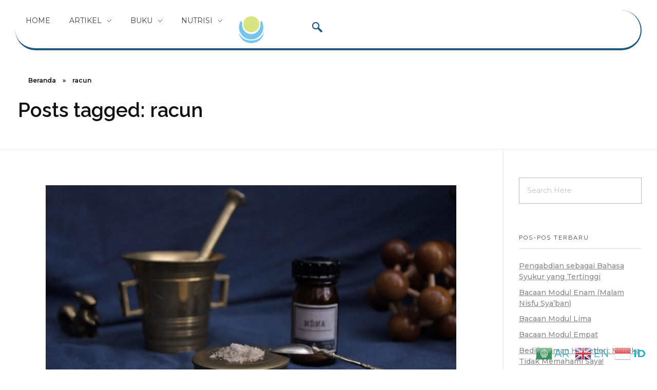

--- FILE ---
content_type: text/html; charset=UTF-8
request_url: https://mengembangkandiri.com/tag/racun/
body_size: 21469
content:
<!DOCTYPE html>
<!--[if IE 9 ]>   <html class="no-js oldie ie9 ie" lang="id" > <![endif]-->
<!--[if (gt IE 9)|!(IE)]><!--> <html class="no-js" lang="id" > <!--<![endif]-->
<head>
        <meta charset="UTF-8" >
        <meta http-equiv="X-UA-Compatible" content="IE=edge">
        <!-- devices setting -->
        <meta name="viewport"   content="initial-scale=1,user-scalable=no,width=device-width">

<!-- outputs by wp_head -->
<meta name='robots' content='index, follow, max-image-preview:large, max-snippet:-1, max-video-preview:-1' />

	<!-- This site is optimized with the Yoast SEO plugin v25.3.1 - https://yoast.com/wordpress/plugins/seo/ -->
	<title>racun Arsip - Mengembangkan Diri</title>
	<link rel="canonical" href="https://mengembangkandiri.com/tag/racun/" />
	<meta property="og:locale" content="id_ID" />
	<meta property="og:type" content="article" />
	<meta property="og:title" content="racun Arsip - Mengembangkan Diri" />
	<meta property="og:url" content="https://mengembangkandiri.com/tag/racun/" />
	<meta property="og:site_name" content="Mengembangkan Diri" />
	<meta name="twitter:card" content="summary_large_image" />
	<script type="application/ld+json" class="yoast-schema-graph">{"@context":"https://schema.org","@graph":[{"@type":"CollectionPage","@id":"https://mengembangkandiri.com/tag/racun/","url":"https://mengembangkandiri.com/tag/racun/","name":"racun Arsip - Mengembangkan Diri","isPartOf":{"@id":"https://mengembangkandiri.com/#website"},"primaryImageOfPage":{"@id":"https://mengembangkandiri.com/tag/racun/#primaryimage"},"image":{"@id":"https://mengembangkandiri.com/tag/racun/#primaryimage"},"thumbnailUrl":"https://mengembangkandiri.com/wp-content/uploads/2020/01/pretty-drugthings-olWIRB8Mngk-unsplash.jpg","breadcrumb":{"@id":"https://mengembangkandiri.com/tag/racun/#breadcrumb"},"inLanguage":"id"},{"@type":"ImageObject","inLanguage":"id","@id":"https://mengembangkandiri.com/tag/racun/#primaryimage","url":"https://mengembangkandiri.com/wp-content/uploads/2020/01/pretty-drugthings-olWIRB8Mngk-unsplash.jpg","contentUrl":"https://mengembangkandiri.com/wp-content/uploads/2020/01/pretty-drugthings-olWIRB8Mngk-unsplash.jpg","width":800,"height":507},{"@type":"BreadcrumbList","@id":"https://mengembangkandiri.com/tag/racun/#breadcrumb","itemListElement":[{"@type":"ListItem","position":1,"name":"Beranda","item":"https://mengembangkandiri.com/"},{"@type":"ListItem","position":2,"name":"racun"}]},{"@type":"WebSite","@id":"https://mengembangkandiri.com/#website","url":"https://mengembangkandiri.com/","name":"Mengembangkan Diri","description":"Menutrisi Iman, Akhlak dan Karakter","publisher":{"@id":"https://mengembangkandiri.com/#organization"},"potentialAction":[{"@type":"SearchAction","target":{"@type":"EntryPoint","urlTemplate":"https://mengembangkandiri.com/?s={search_term_string}"},"query-input":{"@type":"PropertyValueSpecification","valueRequired":true,"valueName":"search_term_string"}}],"inLanguage":"id"},{"@type":"Organization","@id":"https://mengembangkandiri.com/#organization","name":"Mengembangkan Diri","url":"https://mengembangkandiri.com/","logo":{"@type":"ImageObject","inLanguage":"id","@id":"https://mengembangkandiri.com/#/schema/logo/image/","url":"https://mengembangkandiri.com/wp-content/uploads/2025/02/cropped-cropped-cropped-404-1-removebg-preview-1.png","contentUrl":"https://mengembangkandiri.com/wp-content/uploads/2025/02/cropped-cropped-cropped-404-1-removebg-preview-1.png","width":512,"height":512,"caption":"Mengembangkan Diri"},"image":{"@id":"https://mengembangkandiri.com/#/schema/logo/image/"}}]}</script>
	<!-- / Yoast SEO plugin. -->


<link rel='dns-prefetch' href='//fonts.googleapis.com' />
<link rel='dns-prefetch' href='//www.googletagmanager.com' />
<link rel='dns-prefetch' href='//pagead2.googlesyndication.com' />
<link href='//hb.wpmucdn.com' rel='preconnect' />
<link href='http://fonts.googleapis.com' rel='preconnect' />
<link href='//fonts.gstatic.com' crossorigin='' rel='preconnect' />
<link rel="alternate" type="application/rss+xml" title="Mengembangkan Diri &raquo; Feed" href="https://mengembangkandiri.com/feed/" />
<link rel="alternate" type="application/rss+xml" title="Mengembangkan Diri &raquo; Umpan Komentar" href="https://mengembangkandiri.com/comments/feed/" />
<link rel="alternate" type="application/rss+xml" title="Mengembangkan Diri &raquo; racun Umpan Tag" href="https://mengembangkandiri.com/tag/racun/feed/" />
<style id='wp-img-auto-sizes-contain-inline-css'>
img:is([sizes=auto i],[sizes^="auto," i]){contain-intrinsic-size:3000px 1500px}
/*# sourceURL=wp-img-auto-sizes-contain-inline-css */
</style>
<style id='wp-emoji-styles-inline-css'>

	img.wp-smiley, img.emoji {
		display: inline !important;
		border: none !important;
		box-shadow: none !important;
		height: 1em !important;
		width: 1em !important;
		margin: 0 0.07em !important;
		vertical-align: -0.1em !important;
		background: none !important;
		padding: 0 !important;
	}
/*# sourceURL=wp-emoji-styles-inline-css */
</style>
<link rel='stylesheet' id='wp-block-library-css' href='https://mengembangkandiri.com/wp-includes/css/dist/block-library/style.min.css?ver=6.9' media='all' />
<style id='global-styles-inline-css'>
:root{--wp--preset--aspect-ratio--square: 1;--wp--preset--aspect-ratio--4-3: 4/3;--wp--preset--aspect-ratio--3-4: 3/4;--wp--preset--aspect-ratio--3-2: 3/2;--wp--preset--aspect-ratio--2-3: 2/3;--wp--preset--aspect-ratio--16-9: 16/9;--wp--preset--aspect-ratio--9-16: 9/16;--wp--preset--color--black: #000000;--wp--preset--color--cyan-bluish-gray: #abb8c3;--wp--preset--color--white: #ffffff;--wp--preset--color--pale-pink: #f78da7;--wp--preset--color--vivid-red: #cf2e2e;--wp--preset--color--luminous-vivid-orange: #ff6900;--wp--preset--color--luminous-vivid-amber: #fcb900;--wp--preset--color--light-green-cyan: #7bdcb5;--wp--preset--color--vivid-green-cyan: #00d084;--wp--preset--color--pale-cyan-blue: #8ed1fc;--wp--preset--color--vivid-cyan-blue: #0693e3;--wp--preset--color--vivid-purple: #9b51e0;--wp--preset--gradient--vivid-cyan-blue-to-vivid-purple: linear-gradient(135deg,rgb(6,147,227) 0%,rgb(155,81,224) 100%);--wp--preset--gradient--light-green-cyan-to-vivid-green-cyan: linear-gradient(135deg,rgb(122,220,180) 0%,rgb(0,208,130) 100%);--wp--preset--gradient--luminous-vivid-amber-to-luminous-vivid-orange: linear-gradient(135deg,rgb(252,185,0) 0%,rgb(255,105,0) 100%);--wp--preset--gradient--luminous-vivid-orange-to-vivid-red: linear-gradient(135deg,rgb(255,105,0) 0%,rgb(207,46,46) 100%);--wp--preset--gradient--very-light-gray-to-cyan-bluish-gray: linear-gradient(135deg,rgb(238,238,238) 0%,rgb(169,184,195) 100%);--wp--preset--gradient--cool-to-warm-spectrum: linear-gradient(135deg,rgb(74,234,220) 0%,rgb(151,120,209) 20%,rgb(207,42,186) 40%,rgb(238,44,130) 60%,rgb(251,105,98) 80%,rgb(254,248,76) 100%);--wp--preset--gradient--blush-light-purple: linear-gradient(135deg,rgb(255,206,236) 0%,rgb(152,150,240) 100%);--wp--preset--gradient--blush-bordeaux: linear-gradient(135deg,rgb(254,205,165) 0%,rgb(254,45,45) 50%,rgb(107,0,62) 100%);--wp--preset--gradient--luminous-dusk: linear-gradient(135deg,rgb(255,203,112) 0%,rgb(199,81,192) 50%,rgb(65,88,208) 100%);--wp--preset--gradient--pale-ocean: linear-gradient(135deg,rgb(255,245,203) 0%,rgb(182,227,212) 50%,rgb(51,167,181) 100%);--wp--preset--gradient--electric-grass: linear-gradient(135deg,rgb(202,248,128) 0%,rgb(113,206,126) 100%);--wp--preset--gradient--midnight: linear-gradient(135deg,rgb(2,3,129) 0%,rgb(40,116,252) 100%);--wp--preset--font-size--small: 13px;--wp--preset--font-size--medium: 20px;--wp--preset--font-size--large: 36px;--wp--preset--font-size--x-large: 42px;--wp--preset--spacing--20: 0.44rem;--wp--preset--spacing--30: 0.67rem;--wp--preset--spacing--40: 1rem;--wp--preset--spacing--50: 1.5rem;--wp--preset--spacing--60: 2.25rem;--wp--preset--spacing--70: 3.38rem;--wp--preset--spacing--80: 5.06rem;--wp--preset--shadow--natural: 6px 6px 9px rgba(0, 0, 0, 0.2);--wp--preset--shadow--deep: 12px 12px 50px rgba(0, 0, 0, 0.4);--wp--preset--shadow--sharp: 6px 6px 0px rgba(0, 0, 0, 0.2);--wp--preset--shadow--outlined: 6px 6px 0px -3px rgb(255, 255, 255), 6px 6px rgb(0, 0, 0);--wp--preset--shadow--crisp: 6px 6px 0px rgb(0, 0, 0);}:where(.is-layout-flex){gap: 0.5em;}:where(.is-layout-grid){gap: 0.5em;}body .is-layout-flex{display: flex;}.is-layout-flex{flex-wrap: wrap;align-items: center;}.is-layout-flex > :is(*, div){margin: 0;}body .is-layout-grid{display: grid;}.is-layout-grid > :is(*, div){margin: 0;}:where(.wp-block-columns.is-layout-flex){gap: 2em;}:where(.wp-block-columns.is-layout-grid){gap: 2em;}:where(.wp-block-post-template.is-layout-flex){gap: 1.25em;}:where(.wp-block-post-template.is-layout-grid){gap: 1.25em;}.has-black-color{color: var(--wp--preset--color--black) !important;}.has-cyan-bluish-gray-color{color: var(--wp--preset--color--cyan-bluish-gray) !important;}.has-white-color{color: var(--wp--preset--color--white) !important;}.has-pale-pink-color{color: var(--wp--preset--color--pale-pink) !important;}.has-vivid-red-color{color: var(--wp--preset--color--vivid-red) !important;}.has-luminous-vivid-orange-color{color: var(--wp--preset--color--luminous-vivid-orange) !important;}.has-luminous-vivid-amber-color{color: var(--wp--preset--color--luminous-vivid-amber) !important;}.has-light-green-cyan-color{color: var(--wp--preset--color--light-green-cyan) !important;}.has-vivid-green-cyan-color{color: var(--wp--preset--color--vivid-green-cyan) !important;}.has-pale-cyan-blue-color{color: var(--wp--preset--color--pale-cyan-blue) !important;}.has-vivid-cyan-blue-color{color: var(--wp--preset--color--vivid-cyan-blue) !important;}.has-vivid-purple-color{color: var(--wp--preset--color--vivid-purple) !important;}.has-black-background-color{background-color: var(--wp--preset--color--black) !important;}.has-cyan-bluish-gray-background-color{background-color: var(--wp--preset--color--cyan-bluish-gray) !important;}.has-white-background-color{background-color: var(--wp--preset--color--white) !important;}.has-pale-pink-background-color{background-color: var(--wp--preset--color--pale-pink) !important;}.has-vivid-red-background-color{background-color: var(--wp--preset--color--vivid-red) !important;}.has-luminous-vivid-orange-background-color{background-color: var(--wp--preset--color--luminous-vivid-orange) !important;}.has-luminous-vivid-amber-background-color{background-color: var(--wp--preset--color--luminous-vivid-amber) !important;}.has-light-green-cyan-background-color{background-color: var(--wp--preset--color--light-green-cyan) !important;}.has-vivid-green-cyan-background-color{background-color: var(--wp--preset--color--vivid-green-cyan) !important;}.has-pale-cyan-blue-background-color{background-color: var(--wp--preset--color--pale-cyan-blue) !important;}.has-vivid-cyan-blue-background-color{background-color: var(--wp--preset--color--vivid-cyan-blue) !important;}.has-vivid-purple-background-color{background-color: var(--wp--preset--color--vivid-purple) !important;}.has-black-border-color{border-color: var(--wp--preset--color--black) !important;}.has-cyan-bluish-gray-border-color{border-color: var(--wp--preset--color--cyan-bluish-gray) !important;}.has-white-border-color{border-color: var(--wp--preset--color--white) !important;}.has-pale-pink-border-color{border-color: var(--wp--preset--color--pale-pink) !important;}.has-vivid-red-border-color{border-color: var(--wp--preset--color--vivid-red) !important;}.has-luminous-vivid-orange-border-color{border-color: var(--wp--preset--color--luminous-vivid-orange) !important;}.has-luminous-vivid-amber-border-color{border-color: var(--wp--preset--color--luminous-vivid-amber) !important;}.has-light-green-cyan-border-color{border-color: var(--wp--preset--color--light-green-cyan) !important;}.has-vivid-green-cyan-border-color{border-color: var(--wp--preset--color--vivid-green-cyan) !important;}.has-pale-cyan-blue-border-color{border-color: var(--wp--preset--color--pale-cyan-blue) !important;}.has-vivid-cyan-blue-border-color{border-color: var(--wp--preset--color--vivid-cyan-blue) !important;}.has-vivid-purple-border-color{border-color: var(--wp--preset--color--vivid-purple) !important;}.has-vivid-cyan-blue-to-vivid-purple-gradient-background{background: var(--wp--preset--gradient--vivid-cyan-blue-to-vivid-purple) !important;}.has-light-green-cyan-to-vivid-green-cyan-gradient-background{background: var(--wp--preset--gradient--light-green-cyan-to-vivid-green-cyan) !important;}.has-luminous-vivid-amber-to-luminous-vivid-orange-gradient-background{background: var(--wp--preset--gradient--luminous-vivid-amber-to-luminous-vivid-orange) !important;}.has-luminous-vivid-orange-to-vivid-red-gradient-background{background: var(--wp--preset--gradient--luminous-vivid-orange-to-vivid-red) !important;}.has-very-light-gray-to-cyan-bluish-gray-gradient-background{background: var(--wp--preset--gradient--very-light-gray-to-cyan-bluish-gray) !important;}.has-cool-to-warm-spectrum-gradient-background{background: var(--wp--preset--gradient--cool-to-warm-spectrum) !important;}.has-blush-light-purple-gradient-background{background: var(--wp--preset--gradient--blush-light-purple) !important;}.has-blush-bordeaux-gradient-background{background: var(--wp--preset--gradient--blush-bordeaux) !important;}.has-luminous-dusk-gradient-background{background: var(--wp--preset--gradient--luminous-dusk) !important;}.has-pale-ocean-gradient-background{background: var(--wp--preset--gradient--pale-ocean) !important;}.has-electric-grass-gradient-background{background: var(--wp--preset--gradient--electric-grass) !important;}.has-midnight-gradient-background{background: var(--wp--preset--gradient--midnight) !important;}.has-small-font-size{font-size: var(--wp--preset--font-size--small) !important;}.has-medium-font-size{font-size: var(--wp--preset--font-size--medium) !important;}.has-large-font-size{font-size: var(--wp--preset--font-size--large) !important;}.has-x-large-font-size{font-size: var(--wp--preset--font-size--x-large) !important;}
/*# sourceURL=global-styles-inline-css */
</style>

<style id='classic-theme-styles-inline-css'>
/*! This file is auto-generated */
.wp-block-button__link{color:#fff;background-color:#32373c;border-radius:9999px;box-shadow:none;text-decoration:none;padding:calc(.667em + 2px) calc(1.333em + 2px);font-size:1.125em}.wp-block-file__button{background:#32373c;color:#fff;text-decoration:none}
/*# sourceURL=/wp-includes/css/classic-themes.min.css */
</style>
<link rel='stylesheet' id='embedpress-style-css' href='https://mengembangkandiri.com/wp-content/plugins/embedpress/assets/css/embedpress.css?ver=4.2.5' media='all' />
<link rel='stylesheet' id='niche-frame-css' href='https://mengembangkandiri.com/wp-content/plugins/primary-addon-for-elementor/assets/css/niche-frame.css?ver=1.2' media='all' />
<link rel='stylesheet' id='font-awesome-css' href='https://mengembangkandiri.com/wp-content/plugins/post-carousel/public/assets/css/font-awesome.min.css?ver=3.0.6' media='all' />
<link rel='stylesheet' id='animate-css' href='https://mengembangkandiri.com/wp-content/plugins/primary-addon-for-elementor/assets/css/animate.min.css?ver=3.7.2' media='all' />
<link rel='stylesheet' id='themify-icons-css' href='https://mengembangkandiri.com/wp-content/plugins/primary-addon-for-elementor/assets/css/themify-icons.min.css?ver=1.0.0' media='all' />
<link rel='stylesheet' id='linea-css' href='https://mengembangkandiri.com/wp-content/plugins/primary-addon-for-elementor/assets/css/linea.min.css?ver=1.0.0' media='all' />
<link rel='stylesheet' id='hover-css' href='https://mengembangkandiri.com/wp-content/plugins/primary-addon-for-elementor/assets/css/hover-min.css?ver=2.3.2' media='all' />
<link rel='stylesheet' id='icofont-css' href='https://mengembangkandiri.com/wp-content/plugins/primary-addon-for-elementor/assets/css/icofont.min.css?ver=1.0.1' media='all' />
<link rel='stylesheet' id='magnific-popup-css' href='https://mengembangkandiri.com/wp-content/plugins/primary-addon-for-elementor/assets/css/magnific-popup.min.css?ver=1.0' media='all' />
<link rel='stylesheet' id='flickity-css' href='https://mengembangkandiri.com/wp-content/plugins/primary-addon-for-elementor/assets/css/flickity.min.css?ver=2.2.1' media='all' />
<link rel='stylesheet' id='owl-carousel-css' href='https://mengembangkandiri.com/wp-content/plugins/primary-addon-for-elementor/assets/css/owl.carousel.min.css?ver=2.3.4' media='all' />
<link rel='stylesheet' id='juxtapose-css' href='https://mengembangkandiri.com/wp-content/plugins/primary-addon-for-elementor/assets/css/juxtapose.css?ver=1.2.1' media='all' />
<link rel='stylesheet' id='prim-styles-css' href='https://mengembangkandiri.com/wp-content/plugins/primary-addon-for-elementor/assets/css/styles.css?ver=1.2' media='all' />
<link rel='stylesheet' id='prim-responsive-css' href='https://mengembangkandiri.com/wp-content/plugins/primary-addon-for-elementor/assets/css/responsive.css?ver=1.2' media='all' />
<link rel='stylesheet' id='wp-ulike-css' href='https://mengembangkandiri.com/wp-content/plugins/wp-ulike/assets/css/wp-ulike.min.css?ver=4.7.9.1' media='all' />
<link rel='stylesheet' id='elespare-icons-css' href='https://mengembangkandiri.com/wp-content/plugins/elespare/assets/font/elespare-icons.css?ver=3.3.5' media='all' />
<link rel='stylesheet' id='elementor-icons-css' href='https://mengembangkandiri.com/wp-content/plugins/elementor/assets/lib/eicons/css/elementor-icons.min.css?ver=5.36.0' media='all' />
<link rel='stylesheet' id='elementor-frontend-css' href='https://mengembangkandiri.com/wp-content/plugins/elementor/assets/css/frontend.min.css?ver=3.28.4' media='all' />
<style id='elementor-frontend-inline-css'>
.elementor-5156 .elementor-element.elementor-element-95ae177{border-color:var( --auxin-featured-color-5 );--border-color:var( --auxin-featured-color-5 );}
/*# sourceURL=elementor-frontend-inline-css */
</style>
<link rel='stylesheet' id='elementor-post-5164-css' href='https://mengembangkandiri.com/wp-content/uploads/elementor/css/post-5164.css?ver=1764068300' media='all' />
<link rel='stylesheet' id='elespare-posts-grid-css' href='https://mengembangkandiri.com/wp-content/plugins/elespare/dist/elespare.style.build.min.css?ver=3.3.2' media='all' />
<link rel='stylesheet' id='auxin-elementor-widgets-css' href='https://mengembangkandiri.com/wp-content/plugins/auxin-elements/admin/assets/css/elementor-widgets.css?ver=2.17.6' media='all' />
<link rel='stylesheet' id='mediaelement-css' href='https://mengembangkandiri.com/wp-includes/js/mediaelement/mediaelementplayer-legacy.min.css?ver=4.2.17' media='all' />
<link rel='stylesheet' id='wp-mediaelement-css' href='https://mengembangkandiri.com/wp-includes/js/mediaelement/wp-mediaelement.min.css?ver=6.9' media='all' />
<link rel='stylesheet' id='auxin-base-css' href='https://mengembangkandiri.com/wp-content/themes/phlox/css/base.css?ver=2.17.6' media='all' />
<link rel='stylesheet' id='auxin-front-icon-css' href='https://mengembangkandiri.com/wp-content/themes/phlox/css/auxin-icon.css?ver=2.17.6' media='all' />
<link rel='stylesheet' id='auxin-main-css' href='https://mengembangkandiri.com/wp-content/themes/phlox/css/main.css?ver=2.17.6' media='all' />
<link rel='stylesheet' id='dflip-style-css' href='https://mengembangkandiri.com/wp-content/plugins/3d-flipbook-dflip-lite/assets/css/dflip.min.css?ver=2.3.65' media='all' />
<link rel='stylesheet' id='widget-heading-css' href='https://mengembangkandiri.com/wp-content/plugins/elementor/assets/css/widget-heading.min.css?ver=3.28.4' media='all' />
<link rel='stylesheet' id='widget-social-icons-css' href='https://mengembangkandiri.com/wp-content/plugins/elementor/assets/css/widget-social-icons.min.css?ver=3.28.4' media='all' />
<link rel='stylesheet' id='e-apple-webkit-css' href='https://mengembangkandiri.com/wp-content/plugins/elementor/assets/css/conditionals/apple-webkit.min.css?ver=3.28.4' media='all' />
<link rel='stylesheet' id='elementor-post-5169-css' href='https://mengembangkandiri.com/wp-content/uploads/elementor/css/post-5169.css?ver=1764068301' media='all' />
<link rel='stylesheet' id='elementor-post-5156-css' href='https://mengembangkandiri.com/wp-content/uploads/elementor/css/post-5156.css?ver=1764068301' media='all' />
<link rel='stylesheet' id='heateor_sss_frontend_css-css' href='https://mengembangkandiri.com/wp-content/plugins/sassy-social-share/public/css/sassy-social-share-public.css?ver=3.3.74' media='all' />
<style id='heateor_sss_frontend_css-inline-css'>
.heateor_sss_button_instagram span.heateor_sss_svg,a.heateor_sss_instagram span.heateor_sss_svg{background:radial-gradient(circle at 30% 107%,#fdf497 0,#fdf497 5%,#fd5949 45%,#d6249f 60%,#285aeb 90%)}.heateor_sss_horizontal_sharing .heateor_sss_svg,.heateor_sss_standard_follow_icons_container .heateor_sss_svg{color:#fff;border-width:0px;border-style:solid;border-color:transparent}.heateor_sss_horizontal_sharing .heateorSssTCBackground{color:#666}.heateor_sss_horizontal_sharing span.heateor_sss_svg:hover,.heateor_sss_standard_follow_icons_container span.heateor_sss_svg:hover{border-color:transparent;}.heateor_sss_vertical_sharing span.heateor_sss_svg,.heateor_sss_floating_follow_icons_container span.heateor_sss_svg{color:#fff;border-width:0px;border-style:solid;border-color:transparent;}.heateor_sss_vertical_sharing .heateorSssTCBackground{color:#666;}.heateor_sss_vertical_sharing span.heateor_sss_svg:hover,.heateor_sss_floating_follow_icons_container span.heateor_sss_svg:hover{border-color:transparent;}@media screen and (max-width:783px) {.heateor_sss_vertical_sharing{display:none!important}}div.heateor_sss_mobile_footer{display:none;}@media screen and (max-width:783px){div.heateor_sss_bottom_sharing .heateorSssTCBackground{background-color:white}div.heateor_sss_bottom_sharing{width:100%!important;left:0!important;}div.heateor_sss_bottom_sharing a{width:14.285714285714% !important;}div.heateor_sss_bottom_sharing .heateor_sss_svg{width: 100% !important;}div.heateor_sss_bottom_sharing div.heateorSssTotalShareCount{font-size:1em!important;line-height:28px!important}div.heateor_sss_bottom_sharing div.heateorSssTotalShareText{font-size:.7em!important;line-height:0px!important}div.heateor_sss_mobile_footer{display:block;height:40px;}.heateor_sss_bottom_sharing{padding:0!important;display:block!important;width:auto!important;bottom:-2px!important;top: auto!important;}.heateor_sss_bottom_sharing .heateor_sss_square_count{line-height:inherit;}.heateor_sss_bottom_sharing .heateorSssSharingArrow{display:none;}.heateor_sss_bottom_sharing .heateorSssTCBackground{margin-right:1.1em!important}}
/*# sourceURL=heateor_sss_frontend_css-inline-css */
</style>
<link rel='stylesheet' id='dashicons-css' href='https://mengembangkandiri.com/wp-includes/css/dashicons.min.css?ver=6.9' media='all' />
<link rel='stylesheet' id='auxin-fonts-google-css' href='//fonts.googleapis.com/css?family=Montserrat%3A100%2C100italic%2C200%2C200italic%2C300%2C300italic%2Cregular%2Citalic%2C500%2C500italic%2C600%2C600italic%2C700%2C700italic%2C800%2C800italic%2C900%2C900italic%7CRaleway%3A100%2C100italic%2C200%2C200italic%2C300%2C300italic%2Cregular%2Citalic%2C500%2C500italic%2C600%2C600italic%2C700%2C700italic%2C800%2C800italic%2C900%2C900italic&#038;ver=8' media='all' />
<link rel='stylesheet' id='auxin-custom-css' href='https://mengembangkandiri.com/wp-content/uploads/phlox/custom.css?ver=8' media='all' />
<link rel='stylesheet' id='auxin-elementor-base-css' href='https://mengembangkandiri.com/wp-content/themes/phlox/css/other/elementor.css?ver=2.17.6' media='all' />
<link rel='stylesheet' id='elementor-post-5069-css' href='https://mengembangkandiri.com/wp-content/uploads/elementor/css/post-5069.css?ver=1764068301' media='all' />
<link rel='stylesheet' id='ekit-widget-styles-css' href='https://mengembangkandiri.com/wp-content/plugins/elementskit-lite/widgets/init/assets/css/widget-styles.css?ver=3.5.0' media='all' />
<link rel='stylesheet' id='ekit-responsive-css' href='https://mengembangkandiri.com/wp-content/plugins/elementskit-lite/widgets/init/assets/css/responsive.css?ver=3.5.0' media='all' />
<link rel='stylesheet' id='eael-general-css' href='https://mengembangkandiri.com/wp-content/plugins/essential-addons-for-elementor-lite/assets/front-end/css/view/general.min.css?ver=6.1.11' media='all' />
<link rel='stylesheet' id='elementor-gf-local-roboto-css' href='https://mengembangkandiri.com/wp-content/uploads/elementor/google-fonts/css/roboto.css?ver=1745680349' media='all' />
<link rel='stylesheet' id='elementor-gf-local-robotoslab-css' href='https://mengembangkandiri.com/wp-content/uploads/elementor/google-fonts/css/robotoslab.css?ver=1745680366' media='all' />
<link rel='stylesheet' id='elementor-gf-local-poppins-css' href='https://mengembangkandiri.com/wp-content/uploads/elementor/google-fonts/css/poppins.css?ver=1745680381' media='all' />
<link rel='stylesheet' id='elementor-icons-ekiticons-css' href='https://mengembangkandiri.com/wp-content/plugins/elementskit-lite/modules/elementskit-icon-pack/assets/css/ekiticons.css?ver=3.5.0' media='all' />
<link rel='stylesheet' id='elementor-icons-shared-0-css' href='https://mengembangkandiri.com/wp-content/plugins/elementor/assets/lib/font-awesome/css/fontawesome.min.css?ver=5.15.3' media='all' />
<link rel='stylesheet' id='elementor-icons-fa-brands-css' href='https://mengembangkandiri.com/wp-content/plugins/elementor/assets/lib/font-awesome/css/brands.min.css?ver=5.15.3' media='all' />
<link rel='stylesheet' id='myStyleSheets-css' href='https://mengembangkandiri.com/wp-content/plugins/wp-latest-posts/css/wplp_front.css?ver=5.0.10' media='all' />
<script src="https://mengembangkandiri.com/wp-includes/js/jquery/jquery.min.js?ver=3.7.1" id="jquery-core-js"></script>
<script src="https://mengembangkandiri.com/wp-includes/js/jquery/jquery-migrate.min.js?ver=3.4.1" id="jquery-migrate-js"></script>
<script id="auxin-modernizr-js-extra">
var auxin = {"ajax_url":"https://mengembangkandiri.com/wp-admin/admin-ajax.php","is_rtl":"","is_reponsive":"1","is_framed":"","frame_width":"20","wpml_lang":"en","uploadbaseurl":"https://mengembangkandiri.com/wp-content/uploads","nonce":"95f2b597ab"};
//# sourceURL=auxin-modernizr-js-extra
</script>
<script id="auxin-modernizr-js-before">
/* < ![CDATA[ */
function auxinNS(n){for(var e=n.split("."),a=window,i="",r=e.length,t=0;r>t;t++)"window"!=e[t]&&(i=e[t],a[i]=a[i]||{},a=a[i]);return a;}
/* ]]> */
//# sourceURL=auxin-modernizr-js-before
</script>
<script src="https://mengembangkandiri.com/wp-content/themes/phlox/js/solo/modernizr-custom.min.js?ver=2.17.6" id="auxin-modernizr-js"></script>
<link rel="https://api.w.org/" href="https://mengembangkandiri.com/wp-json/" /><link rel="alternate" title="JSON" type="application/json" href="https://mengembangkandiri.com/wp-json/wp/v2/tags/227" /><link rel="EditURI" type="application/rsd+xml" title="RSD" href="https://mengembangkandiri.com/xmlrpc.php?rsd" />
<meta name="generator" content="WordPress 6.9" />
<meta name="generator" content="Site Kit by Google 1.151.0" /><!-- Chrome, Firefox OS and Opera -->
<meta name="theme-color" content="#1bb0ce" />
<!-- Windows Phone -->
<meta name="msapplication-navbutton-color" content="#1bb0ce" />
<!-- iOS Safari -->
<meta name="apple-mobile-web-app-capable" content="yes">
<meta name="apple-mobile-web-app-status-bar-style" content="black-translucent">


<!-- Meta tag Google AdSense ditambahkan oleh Site Kit -->
<meta name="google-adsense-platform-account" content="ca-host-pub-2644536267352236">
<meta name="google-adsense-platform-domain" content="sitekit.withgoogle.com">
<!-- Akhir tag meta Google AdSense yang ditambahkan oleh Site Kit -->
<meta name="generator" content="Elementor 3.28.4; features: additional_custom_breakpoints, e_local_google_fonts; settings: css_print_method-external, google_font-enabled, font_display-auto">
<style>.recentcomments a{display:inline !important;padding:0 !important;margin:0 !important;}</style>			<style>
				.e-con.e-parent:nth-of-type(n+4):not(.e-lazyloaded):not(.e-no-lazyload),
				.e-con.e-parent:nth-of-type(n+4):not(.e-lazyloaded):not(.e-no-lazyload) * {
					background-image: none !important;
				}
				@media screen and (max-height: 1024px) {
					.e-con.e-parent:nth-of-type(n+3):not(.e-lazyloaded):not(.e-no-lazyload),
					.e-con.e-parent:nth-of-type(n+3):not(.e-lazyloaded):not(.e-no-lazyload) * {
						background-image: none !important;
					}
				}
				@media screen and (max-height: 640px) {
					.e-con.e-parent:nth-of-type(n+2):not(.e-lazyloaded):not(.e-no-lazyload),
					.e-con.e-parent:nth-of-type(n+2):not(.e-lazyloaded):not(.e-no-lazyload) * {
						background-image: none !important;
					}
				}
			</style>
			
<!-- Snippet Google AdSense telah ditambahkan oleh Site Kit -->
<script async src="https://pagead2.googlesyndication.com/pagead/js/adsbygoogle.js?client=ca-pub-3577127899587314&amp;host=ca-host-pub-2644536267352236" crossorigin="anonymous"></script>

<!-- Snippet Google AdSense penutup telah ditambahkan oleh Site Kit -->
<link rel="icon" href="https://mengembangkandiri.com/wp-content/uploads/2025/02/cropped-cropped-404-1-removebg-preview-1-32x32.png" sizes="32x32" />
<link rel="icon" href="https://mengembangkandiri.com/wp-content/uploads/2025/02/cropped-cropped-404-1-removebg-preview-1-192x192.png" sizes="192x192" />
<link rel="apple-touch-icon" href="https://mengembangkandiri.com/wp-content/uploads/2025/02/cropped-cropped-404-1-removebg-preview-1-180x180.png" />
<meta name="msapplication-TileImage" content="https://mengembangkandiri.com/wp-content/uploads/2025/02/cropped-cropped-404-1-removebg-preview-1-270x270.png" />
		<style id="wp-custom-css">
			/* Single-Blog */
@media only screen and (min-width:767px) {
.single-post .entry-media{
    padding-left: 5%;
    padding-right: 5%;
}
}
.single-post .aux-media-image{
border-radius: 20px;}
.single-post .aux-primary {
    padding-top: 50px;
}
.single-post .entry-title  {
    text-align: center;
}
.single-post .entry-info   {
    text-align: center;
}
@media only screen and (min-width:767px) {
.single-post .entry-main .entry-content, .single-post .entry-meta, 
.single-post .comment-respond   {
    margin-left: 7%!important;
    margin-right: 7%!important;
}
.single-post .aux-inline-inputs {
    flex-basis: calc(50% - 10px)!important;
}
}
.single-post .entry-main .entry-meta  {
  padding-top: 24px;
  padding-bottom: 24px;
}
.single-post .comment-respond{
    padding: 70px;
	background-color: transparent;
    background-image: linear-gradient(302deg, #E3E7EE 0%, #F7F9FB 100%);
	border-radius:20px;
}
.single-post .aux-input-group input[type="text"], .single-post  .aux-input-group input[type="email"]{
    background-color: var(--e-global-color-a7352ee);
    border: none;
    border-radius: 50px;
    height: 60px!important;
		padding:18px 30px!important;
}
.single-post .aux-input-group textarea{
    border: none;
    background-color: var(--e-global-color-a7352ee);
    border-radius: 20px;
    height: 263px;
		padding:30px!important;
}
.single-post .form-submit input[type="submit"]{
    background-color: #00CD98;
    border-radius: 25px;
    padding: 18px 62px!important;
   }
.single-post .aux-inline-inputs {
    flex-basis: calc(50% - 10px);
}


.single-post .aux-input-group input:focus::placeholder, .single-post .aux-input-group textarea:focus::placeholder{
	color:#000000;
}
.single-post .aux-form-cookies-consent {
   display: none;
}
.single-post  .comment-notes{
   margin-bottom: 32px;
}
.single-post .aux-primary .comment-respond .comment-reply-title{
     margin-bottom: 0;
}
.single-post .aux-medium-context .entry-media {
    margin-bottom: 74px;
}
.single-post .aux-medium-context .entry-info {
    margin-bottom: 35px;
}
.single-post .hentry .entry-meta{
    border-color:#00000010!important;
}
@media only screen and (max-width:767px) {
.single-post .aux-medium-context .entry-main .entry-content{
    margin-left: 0;
    margin-right: 0;
}
.single-post .comment-respond {
    padding: 46px;
}	
}
@media only screen and (max-width:1025px) and (min-width:768px) {
.single-post .aux-tooltip-socials-container .aux-tooltip-socials-wrapper{
transform: translate3d(-84%, -100%, 0);
}
.single-post .aux-tooltip-socials-wrapper:after{
left: 86%;
}
}
@media only screen and (max-width:500px) {
.single-post .aux-tooltip-socials-container .aux-tooltip-socials-wrapper{
transform: translate3d(-80%, -100%, 0);
}
.single-post  .aux-tooltip-socials-container .aux-tooltip-socials-wrapper:after{
    left: 84%;
    bottom: -7px;
}
.single-post .comment-respond {
        padding: 29px;
    }
.single-post .aux-territory{
    margin-bottom: 186px;
}
.single-post .hentry footer.entry-meta .entry-tax{
    display: flex;
    align-items: center;
}
.single-post .hentry footer.entry-meta .entry-tax a, .single-post .hentry footer.entry-meta .entry-tax i {
    font-size: 14px;
}
.aux-resp.single-post .hentry footer.entry-meta{
     align-items: center!important;
}
	
	/* Umum: default styling */
.entry-title {
  line-height: 1.2;
  margin-top: 0.5em;
  margin-bottom: 0.5em;
}

/* Khusus Mobile: layar ≤ 768px */
@media (max-width: 500px) {
  .entry-title {
    white-space: nowrap;
    overflow: hidden;
    text-overflow: ellipsis;
    line-height: 1.2;
    margin-top: 0.3em;
    margin-bottom: 0.3em;
    font-size: 12px; 
  }
}

}

		</style>
		<!-- end wp_head -->
</head>


<body class="archive tag tag-racun tag-227 wp-custom-logo wp-theme-phlox elementor-default elementor-kit-5164 phlox aux-dom-unready aux-full-width aux-resp aux-s-fhd  aux-page-animation-off _auxels"  data-framed="">


<div id="inner-body">

		<div data-elementor-type="header" data-elementor-id="5169" class="elementor elementor-5169 elementor-location-header" data-elementor-post-type="elementor_library">
			<div class="aux-parallax-section elementor-element elementor-element-0a2a4e6 e-flex e-con-boxed e-con e-parent" data-id="0a2a4e6" data-element_type="container">
					<div class="e-con-inner">
		<div class="elementor-element elementor-element-42258e6 aux-appear-watch-animation aux-fade-in-down e-con-full e-flex e-con e-child" data-id="42258e6" data-element_type="container" data-settings="{&quot;background_background&quot;:&quot;classic&quot;}">
				<div class="elementor-element elementor-element-58113f1 elementor-widget elementor-widget-aux_menu_box" data-id="58113f1" data-element_type="widget" data-widget_type="aux_menu_box.default">
				<div class="elementor-widget-container">
					<div class="aux-elementor-header-menu aux-nav-menu-element aux-nav-menu-element-58113f1"><div class="aux-burger-box" data-target-panel="toggle-bar" data-target-content=".elementor-element-58113f1 .aux-master-menu"><div class="aux-burger aux-lite-small"><span class="mid-line"></span></div></div><!-- start master menu -->
<nav id="master-menu-elementor-58113f1" class="menu-menu-utama-container">

	<ul id="menu-menu-utama" class="aux-master-menu aux-no-js aux-skin-classic aux-with-indicator aux-horizontal" data-type="horizontal"  data-switch-type="toggle" data-switch-parent=".elementor-element-58113f1 .aux-toggle-menu-bar" data-switch-width="768"  >
		<!-- start single menu -->
		<li id="menu-item-5381" class="menu-item menu-item-type-post_type menu-item-object-page menu-item-home menu-item-5381 aux-menu-depth-0 aux-menu-root-1 aux-menu-item">
			<a href="https://mengembangkandiri.com/" class="aux-item-content">
				<span class="aux-menu-label">Home</span>
			</a>
		</li>
		<!-- end single menu -->

		<!-- start submenu -->
		<li id="menu-item-4651" class="menu-item menu-item-type-custom menu-item-object-custom menu-item-has-children menu-item-4651 aux-menu-depth-0 aux-menu-root-2 aux-menu-item">
			<a href="#" class="aux-item-content">
				<span class="aux-menu-label">Artikel</span>
			</a>

		<ul class="sub-menu aux-submenu">
			<li id="menu-item-4652" class="menu-item menu-item-type-post_type menu-item-object-page menu-item-4652 aux-menu-depth-1 aux-menu-item">
				<a href="https://mengembangkandiri.com/artikel/" class="aux-item-content">
					<span class="aux-menu-label">Dawai Kalbu</span>
				</a>
			</li>
			<li id="menu-item-4653" class="menu-item menu-item-type-post_type menu-item-object-page menu-item-4653 aux-menu-depth-1 aux-menu-item">
				<a href="https://mengembangkandiri.com/dawai-kalbu-copy/" class="aux-item-content">
					<span class="aux-menu-label">Khazanah</span>
				</a>
			</li>
			<li id="menu-item-4654" class="menu-item menu-item-type-post_type menu-item-object-page menu-item-4654 aux-menu-depth-1 aux-menu-item">
				<a href="https://mengembangkandiri.com/dawai-kalbu-copy-2/" class="aux-item-content">
					<span class="aux-menu-label">Mutiara Hati</span>
				</a>
			</li>
			<li id="menu-item-4656" class="menu-item menu-item-type-post_type menu-item-object-page menu-item-4656 aux-menu-depth-1 aux-menu-item">
				<a href="https://mengembangkandiri.com/mutiara-hati-copy/" class="aux-item-content">
					<span class="aux-menu-label">Serpihan Cahaya</span>
				</a>
			</li>
			<li id="menu-item-4655" class="menu-item menu-item-type-post_type menu-item-object-page menu-item-4655 aux-menu-depth-1 aux-menu-item">
				<a href="https://mengembangkandiri.com/pedagogi-islam/" class="aux-item-content">
					<span class="aux-menu-label">Pedagogi Islam</span>
				</a>
			</li>
		</ul>
		</li>
		<!-- end submenu -->

		<!-- start submenu -->
		<li id="menu-item-4657" class="menu-item menu-item-type-custom menu-item-object-custom menu-item-has-children menu-item-4657 aux-menu-depth-0 aux-menu-root-3 aux-menu-item">
			<a href="#" class="aux-item-content">
				<span class="aux-menu-label">Buku</span>
			</a>

		<ul class="sub-menu aux-submenu">
			<li id="menu-item-4658" class="menu-item menu-item-type-post_type menu-item-object-page menu-item-4658 aux-menu-depth-1 aux-menu-item">
				<a href="https://mengembangkandiri.com/buku-prisma/" class="aux-item-content">
					<span class="aux-menu-label">Buku Prisma</span>
				</a>
			</li>
			<li id="menu-item-4671" class="menu-item menu-item-type-post_type menu-item-object-page menu-item-4671 aux-menu-depth-1 aux-menu-item">
				<a href="https://mengembangkandiri.com/buku-umum/" class="aux-item-content">
					<span class="aux-menu-label">Buku Umum</span>
				</a>
			</li>
			<li id="menu-item-4659" class="menu-item menu-item-type-post_type menu-item-object-page menu-item-4659 aux-menu-depth-1 aux-menu-item">
				<a href="https://mengembangkandiri.com/koleksi-risalah-nur/" class="aux-item-content">
					<span class="aux-menu-label">Koleksi Risalah Nur</span>
				</a>
			</li>
			<li id="menu-item-4660" class="menu-item menu-item-type-post_type menu-item-object-page menu-item-4660 aux-menu-depth-1 aux-menu-item">
				<a href="https://mengembangkandiri.com/seri-lainnya/" class="aux-item-content">
					<span class="aux-menu-label">Seri Lainnya</span>
				</a>
			</li>
			<li id="menu-item-4661" class="menu-item menu-item-type-post_type menu-item-object-page menu-item-4661 aux-menu-depth-1 aux-menu-item">
				<a href="https://mengembangkandiri.com/seri-ramadhan/" class="aux-item-content">
					<span class="aux-menu-label">Seri Ramadhan</span>
				</a>
			</li>
		</ul>
		</li>
		<!-- end submenu -->

		<!-- start submenu -->
		<li id="menu-item-4662" class="menu-item menu-item-type-custom menu-item-object-custom menu-item-has-children menu-item-4662 aux-menu-depth-0 aux-menu-root-4 aux-menu-item">
			<a href="#" class="aux-item-content">
				<span class="aux-menu-label">Nutrisi</span>
			</a>

		<ul class="sub-menu aux-submenu">
			<li id="menu-item-4665" class="menu-item menu-item-type-post_type menu-item-object-page menu-item-4665 aux-menu-depth-1 aux-menu-item">
				<a href="https://mengembangkandiri.com/nutrisi-iman/" class="aux-item-content">
					<span class="aux-menu-label">Nutrisi Iman</span>
				</a>
			</li>
			<li id="menu-item-4664" class="menu-item menu-item-type-post_type menu-item-object-page menu-item-4664 aux-menu-depth-1 aux-menu-item">
				<a href="https://mengembangkandiri.com/nutrisi-akhlak/" class="aux-item-content">
					<span class="aux-menu-label">Nutrisi Akhlak</span>
				</a>
			</li>
			<li id="menu-item-4663" class="menu-item menu-item-type-post_type menu-item-object-page menu-item-4663 aux-menu-depth-1 aux-menu-item">
				<a href="https://mengembangkandiri.com/nutrisi-karakter/" class="aux-item-content">
					<span class="aux-menu-label">Nutrisi Karakter</span>
				</a>
			</li>
		</ul>
		</li>
		<!-- end submenu -->

		<!-- start submenu -->
		<li id="menu-item-4666" class="menu-item menu-item-type-custom menu-item-object-custom menu-item-has-children menu-item-4666 aux-menu-depth-0 aux-menu-root-5 aux-menu-item aux-desktop-off aux-tablet-off aux-phone-off">
			<a href="#" class="aux-item-content">
			</a>

		<ul class="sub-menu aux-submenu">
			<li id="menu-item-4683" class="menu-item menu-item-type-post_type menu-item-object-page menu-item-4683 aux-menu-depth-1 aux-menu-item aux-desktop-off aux-tablet-off aux-phone-off">
				<a href="https://mengembangkandiri.com/kurikulum/" class="aux-item-content">
				</a>
			</li>
			<li id="menu-item-5041" class="menu-item menu-item-type-post_type menu-item-object-page menu-item-5041 aux-menu-depth-1 aux-menu-item aux-desktop-off aux-tablet-off aux-phone-off">
				<a href="https://mengembangkandiri.com/afg/" class="aux-item-content">
				</a>
			</li>
			<li id="menu-item-5042" class="menu-item menu-item-type-post_type menu-item-object-page menu-item-5042 aux-menu-depth-1 aux-menu-item aux-desktop-off aux-tablet-off aux-phone-off">
				<a href="https://mengembangkandiri.com/ldc/" class="aux-item-content">
				</a>
			</li>
		</ul>
		</li>
		<!-- end submenu -->
	</ul>

</nav>
<!-- end master menu -->
<div class="aux-toggle-menu-bar"></div></div><style>@media only screen and (min-width: 769px) { .elementor-element-58113f1 .aux-burger-box { display: none } }</style>				</div>
				</div>
				<div class="elementor-element elementor-element-f145a57 elementor-widget__width-initial elementor-widget elementor-widget-aux_logo" data-id="f145a57" data-element_type="widget" data-widget_type="aux_logo.default">
				<div class="elementor-widget-container">
					<div class="aux-widget-logo"><a class="aux-logo-anchor aux-has-logo" title="Mengembangkan Diri" href="https://mengembangkandiri.com/"><img fetchpriority="high" width="512" height="512" src="https://mengembangkandiri.com/wp-content/uploads/2025/02/cropped-cropped-cropped-404-1-removebg-preview-1.png" class="aux-attachment aux-featured-image attachment-512x512 aux-attachment-id-5174 " alt="cropped-cropped-cropped-404-1-removebg-preview-1.png" data-ratio="1" data-original-w="512" /></a><section class="aux-logo-text"><h3 class="site-title"><a href="https://mengembangkandiri.com/" title="Mengembangkan Diri">Mengembangkan Diri</a></h3><p class="site-description">Menutrisi Iman, Akhlak dan Karakter</p></section></div>				</div>
				</div>
				<div class="elementor-element elementor-element-c8efb9e elementor-widget elementor-widget-elementskit-header-search" data-id="c8efb9e" data-element_type="widget" data-widget_type="elementskit-header-search.default">
				<div class="elementor-widget-container">
					<div class="ekit-wid-con" >        <a href="#ekit_modal-popup-c8efb9e" class="ekit_navsearch-button ekit-modal-popup" aria-label="navsearch-button">
            <i aria-hidden="true" class="icon icon-search-5"></i>        </a>
        <!-- language switcher strart -->
        <!-- xs modal -->
        <div class="zoom-anim-dialog mfp-hide ekit_modal-searchPanel" id="ekit_modal-popup-c8efb9e">
            <div class="ekit-search-panel">
            <!-- Polylang search - thanks to Alain Melsens -->
                <form role="search" method="get" class="ekit-search-group" action="https://mengembangkandiri.com/">
                    <input type="search" class="ekit_search-field" aria-label="search-form" placeholder="Search..." value="" name="s">
					<button type="submit" class="ekit_search-button" aria-label="search-button">
                        <i aria-hidden="true" class="icon icon-search-5"></i>                    </button>
                </form>
            </div>
        </div><!-- End xs modal -->
        <!-- end language switcher strart -->
        </div>				</div>
				</div>
				</div>
					</div>
				</div>
				</div>
		        <header id="site-title" class="page-title-section">

            <div class="page-header aux-wrapper aux-boxed-container aux-top aux-dark" style="display:block; "   >

                
                <div class="aux-container" >

                    <p class="aux-breadcrumbs"><span><span><a href="https://mengembangkandiri.com/">Beranda</a></span> » <span class="breadcrumb_last" aria-current="page">racun</span></span></p>
                                        <div class="aux-page-title-entry">
                                            <div class="aux-page-title-box">
                                                <section class="page-title-group" >
                                                                <h1 class="page-title">Posts tagged: racun</h1>
                                                            </section>

                                                    </div>
                    </div><!-- end title entry -->
                                    </div>

                
            </div><!-- end page header -->
        </header> <!-- end page header -->
        
    <main id="main" class="aux-main aux-territory aux-template-type-default aux-archive aux-content-top-margin list-post right-sidebar aux-has-sidebar aux-sidebar-style-border aux-user-entry" >
        <div class="aux-wrapper">
            <div class="aux-container aux-fold clearfix">

                <div id="primary" class="aux-primary" >
                    <div class="content" role="main" data-target="archive"  >

                                        <article class="post-840 post type-post status-publish format-standard has-post-thumbnail hentry category-dawaikalbu tag-kesetiaan tag-obat tag-racun" >
                                                        <div class="entry-media">

                                <div class="aux-media-frame aux-media-image aux-image-mask"><a href="https://mengembangkandiri.com/sebuah-nafas-obat-kesetiaan-racun-statisitas/"><img width="800" height="507" src="https://mengembangkandiri.com/wp-content/uploads/2020/01/pretty-drugthings-olWIRB8Mngk-unsplash-1300x731.jpg" class="aux-attachment aux-featured-image attachment-800x507 aux-attachment-id-841 " alt="pretty-drugthings-olWIRB8Mngk-unsplash" srcset="https://mengembangkandiri.com/wp-content/uploads/2020/01/pretty-drugthings-olWIRB8Mngk-unsplash-500x317.jpg 500w,https://mengembangkandiri.com/wp-content/uploads/2020/01/pretty-drugthings-olWIRB8Mngk-unsplash-1300x731.jpg 800w,https://mengembangkandiri.com/wp-content/uploads/2020/01/pretty-drugthings-olWIRB8Mngk-unsplash-790x444.jpg 790w" data-ratio="1.78" data-original-w="800" sizes="(max-width:1025px) 80vw,1300px" /></a></div>
                            </div>
                            
                            <div class="entry-main">

                                <header class="entry-header">
                                
                                    <h3 class="entry-title">
                                        <a href="https://mengembangkandiri.com/sebuah-nafas-obat-kesetiaan-racun-statisitas/">
                                            Sebuah Nafas &#8211; Obat Kesetiaan &#038; Racun Statisitas                                        </a>
                                    </h3>
                                                                    <div class="entry-format">
                                        <a href="https://mengembangkandiri.com/sebuah-nafas-obat-kesetiaan-racun-statisitas/">
                                            <div class="post-format format-"> </div>
                                        </a>
                                    </div>
                                </header>

                                                                                                <div class="entry-info">
                                                                        <div class="entry-date">
                                        <a href="https://mengembangkandiri.com/sebuah-nafas-obat-kesetiaan-racun-statisitas/">
                                            <time datetime="2020-01-21T07:41:24+07:00" title="2020-01-21T07:41:24+07:00" >21 Januari 2020</time>
                                        </a>
                                    </div>
                                                                                                            <span class="entry-meta-sep meta-sep meta-author">by</span>
                                    <span class="author vcard meta-author">
                                        <a href="https://mengembangkandiri.com/author/admin/" rel="author" title="View all posts by admin" >
                                            admin                                        </a>
                                    </span>
                                                                                                            <span class="meta-sep">with</span>
                                    <a href="https://mengembangkandiri.com/sebuah-nafas-obat-kesetiaan-racun-statisitas/#comments" class="meta-comment" >No Comment</a>
                                                                                                            <span class="entry-tax">
                                                                                <a href="https://mengembangkandiri.com/category/dawaikalbu/" title="View all posts in Dawai Kalbu" rel="category" >Dawai Kalbu</a>                                    </span>
                                                                                                        </div>
                                                                
                                                                    <div class="entry-content">
                                        <p style="text-align: center;"><strong>Sebuah Nafas &#8211; Obat Kesetiaan &amp; Racun Statisitas</strong></p>
<p><div class="ose-youtube ose-uid-c3c9fef71bd75dd56c4134da85bb6b81 ose-embedpress-responsive" style="width:600px; height:550px; max-height:550px; max-width:100%; display:inline-block;"><iframe allowFullScreen="true" title="Sebuah Nafas - 3 | Obat Kesetiaan &amp; Racun Statisitas" width="600" height="550" src="https://www.youtube.com/embed/ZjHXP_9Hxvg?feature=oembed" frameborder="0" allow="accelerometer; encrypted-media;accelerometer;autoplay;clipboard-write;gyroscope;picture-in-picture clipboard-write; encrypted-media; gyroscope; picture-in-picture; web-share" referrerpolicy="strict-origin-when-cross-origin" allowfullscreen></iframe></div></p>
<hr />
<p style="text-align: justify;"><strong> </strong>Kita memiliki kewajiban untuk mencari kebersihan hati dalam setiap peristiwa yang terjadi pada diri kita. Membiarkan diri kepada tepian khayalan, pandangan yang buruk, kata-kata yang buruk, mendengar bahasan yang tidak baik, menyimak gibah, dengan berkata: &#8220;Bisa jadi,&#8221; memberi isyarat setuju akan sebuah fitnah, hal yang demikian adalah undangan  bagi datangnya bala dan musibah. Satu undangan sudah cukup untuk memanggil ribuan bala dan musibah sekaligus. Oleh sebab itu Rasulullah SAW dalam sehari beristigfar sebanyak 70-100 kali. Istigfar yang beliau baca seakan menjadi benteng serta penolak bala dan musibah.</p>
<p style="text-align: center;"><strong>رَبَّنَا لاَ تُعَذِّبْنَا بِذُنُوبِنَا</strong></p>
<p style="text-align: justify;">Yaa Allah, jangan Engkau tinggalkan kami ditimpa musibah karena dosa-dosa kami! Ampunilah kami Yaa Ghaffar! Tutupilah aib kami, Yaa Sattar! Ampunilah kami, Yaa Afuw&#8230;!</p>
<p style="text-align: justify;">Sidik (al-shidq)  adalah kata yang digunakan oleh orang Mukmin. Seorang mukmin harus hidup dan berzikir dengan kalimat tersebut. Kalbu yang berpotensi untuk layu, pudar, dan mudah roboh harus dikokohkan dengan kesetiaan. Seorang manusia setelah beriman, keterjagaan imannya bergantung pada aksi dan amal yang dia lakukan. Lewat ikhlas beramal demi meraih ridaNya, maka iman manusia akan tetap segar dan hidup. Jika manusia statis dalam beramal, ia tak bisa menghindari kondisi seperti daun yang berguguran ditiup angin. Misalnya sekarang,  kita sedang dilempar ke dalam sumur, seperti Nabi Yusuf as. Atau kita sedang ditelan ikan besar, seperti Nabi Yunus bin Matta as. Apa yang bisa dilakukan dalam kondisi tersebut? Yang bisa dilakukan adalah tetap beramal&#8230;tetap beramal…</p>
<p style="text-align: justify;">Iman jika tidak dinutrisi oleh aksi akan pudar dan layu, seperti halnya daun yang berguguran. Daun yang gugur bagi bunga yang bermekaran adalah kotoran di sekitar tanah. Jika Anda menggunakan segala usaha yang mampu Anda lakukan, maka itu adalah undangan bagi hadirnya rahasia ahadiyah di dalam nur tauhid. Teruslah berjalan&#8230; teruslah berjalan&#8230; teruslah berjalan&#8230; Teruslah berjalan agar tidak terseret di pinggiran jalan.</p>
<div class="clear"></div>                                    </div>
                                
                                <footer class="entry-meta">
                                    <div class="readmore">
                                        <a href="https://mengembangkandiri.com/sebuah-nafas-obat-kesetiaan-racun-statisitas/" class="aux-read-more aux-outline aux-large"><span class="aux-read-more-text">Read More</span></a>
                                    </div>
                                </footer>

                            </div>

                        </article>

                    </div><!-- end content -->
                </div><!-- end primary -->


                
            <aside class="aux-sidebar aux-sidebar-primary">
                <div class="sidebar-inner">
                    <div class="sidebar-content">
<div class="aux-widget-area"><section id="search-2" class=" aux-open widget-container widget_search">  <form method="get" id="searchform" class="searchform" action="https://mengembangkandiri.com/">
    <input type="text" class="field" name="s" id="s" placeholder="Search Here" value="" />
    <input type="submit" class="submit" name="submit" id="searchsubmit" value="Search" />
  </form>
</section>
		<section id="recent-posts-2" class=" aux-open widget-container widget_recent_entries">
		<h3 class="widget-title">Pos-pos Terbaru</h3>
		<ul>
											<li>
					<a href="https://mengembangkandiri.com/pengabdian-sebagai-bahasa-syukur-yang-tertinggi/">Pengabdian sebagai Bahasa Syukur yang Tertinggi</a>
									</li>
											<li>
					<a href="https://mengembangkandiri.com/bacaan-modul-enam/">Bacaan Modul Enam (Malam Nisfu Sya&#8217;ban)</a>
									</li>
											<li>
					<a href="https://mengembangkandiri.com/bacaan-modul-lima/">Bacaan Modul Lima</a>
									</li>
											<li>
					<a href="https://mengembangkandiri.com/bacaan-modul-empat/">Bacaan Modul Empat</a>
									</li>
											<li>
					<a href="https://mengembangkandiri.com/bediuzzaman-hazretleri-mereka-tidak-memahami-saya/">Bediüzzaman Hazretleri: Mereka Tidak Memahami Saya!</a>
									</li>
					</ul>

		</section><section id="recent-comments-2" class=" aux-open widget-container widget_recent_comments"><h3 class="widget-title">Komentar Terbaru</h3><ul id="recentcomments"><li class="recentcomments"><span class="comment-author-link">Hamzah</span> pada <a href="https://mengembangkandiri.com/barometer-keimanan/#comment-72">Barometer Keimanan</a></li><li class="recentcomments"><span class="comment-author-link">adhitya pratama</span> pada <a href="https://mengembangkandiri.com/iman-kunci-kesempurnaan/#comment-68">Iman Kunci Kesempurnaan</a></li><li class="recentcomments"><span class="comment-author-link">admin</span> pada <a href="https://mengembangkandiri.com/nisfu-syaban-malam-ampunan-dan-penentuan-takdir/#comment-62">Nisfu Syaban: Malam Ampunan dan Penentuan Takdir</a></li><li class="recentcomments"><span class="comment-author-link">Joni</span> pada <a href="https://mengembangkandiri.com/mensyukuri-hadiah-miraj/#comment-60">Mensyukuri Hadiah Mi&#8217;raj</a></li><li class="recentcomments"><span class="comment-author-link">joko</span> pada <a href="https://mengembangkandiri.com/membaca-risalah-nur-setiap-hari/#comment-59">Membaca Risalah Nur Setiap Hari</a></li></ul></section><section id="archives-2" class=" aux-open widget-container widget_archive"><h3 class="widget-title">Arsip</h3>
			<ul>
					<li><a href='https://mengembangkandiri.com/2025/04/'>April 2025</a></li>
	<li><a href='https://mengembangkandiri.com/2025/02/'>Februari 2025</a></li>
	<li><a href='https://mengembangkandiri.com/2025/01/'>Januari 2025</a></li>
	<li><a href='https://mengembangkandiri.com/2024/12/'>Desember 2024</a></li>
	<li><a href='https://mengembangkandiri.com/2024/11/'>November 2024</a></li>
	<li><a href='https://mengembangkandiri.com/2024/10/'>Oktober 2024</a></li>
	<li><a href='https://mengembangkandiri.com/2024/09/'>September 2024</a></li>
	<li><a href='https://mengembangkandiri.com/2024/08/'>Agustus 2024</a></li>
	<li><a href='https://mengembangkandiri.com/2024/06/'>Juni 2024</a></li>
	<li><a href='https://mengembangkandiri.com/2024/05/'>Mei 2024</a></li>
	<li><a href='https://mengembangkandiri.com/2024/04/'>April 2024</a></li>
	<li><a href='https://mengembangkandiri.com/2024/03/'>Maret 2024</a></li>
	<li><a href='https://mengembangkandiri.com/2024/02/'>Februari 2024</a></li>
	<li><a href='https://mengembangkandiri.com/2024/01/'>Januari 2024</a></li>
	<li><a href='https://mengembangkandiri.com/2023/12/'>Desember 2023</a></li>
	<li><a href='https://mengembangkandiri.com/2023/11/'>November 2023</a></li>
	<li><a href='https://mengembangkandiri.com/2023/10/'>Oktober 2023</a></li>
	<li><a href='https://mengembangkandiri.com/2023/09/'>September 2023</a></li>
	<li><a href='https://mengembangkandiri.com/2023/08/'>Agustus 2023</a></li>
	<li><a href='https://mengembangkandiri.com/2023/07/'>Juli 2023</a></li>
	<li><a href='https://mengembangkandiri.com/2023/06/'>Juni 2023</a></li>
	<li><a href='https://mengembangkandiri.com/2023/05/'>Mei 2023</a></li>
	<li><a href='https://mengembangkandiri.com/2023/04/'>April 2023</a></li>
	<li><a href='https://mengembangkandiri.com/2023/03/'>Maret 2023</a></li>
	<li><a href='https://mengembangkandiri.com/2023/02/'>Februari 2023</a></li>
	<li><a href='https://mengembangkandiri.com/2023/01/'>Januari 2023</a></li>
	<li><a href='https://mengembangkandiri.com/2022/12/'>Desember 2022</a></li>
	<li><a href='https://mengembangkandiri.com/2022/11/'>November 2022</a></li>
	<li><a href='https://mengembangkandiri.com/2022/10/'>Oktober 2022</a></li>
	<li><a href='https://mengembangkandiri.com/2022/09/'>September 2022</a></li>
	<li><a href='https://mengembangkandiri.com/2022/08/'>Agustus 2022</a></li>
	<li><a href='https://mengembangkandiri.com/2022/07/'>Juli 2022</a></li>
	<li><a href='https://mengembangkandiri.com/2022/06/'>Juni 2022</a></li>
	<li><a href='https://mengembangkandiri.com/2022/05/'>Mei 2022</a></li>
	<li><a href='https://mengembangkandiri.com/2022/04/'>April 2022</a></li>
	<li><a href='https://mengembangkandiri.com/2022/03/'>Maret 2022</a></li>
	<li><a href='https://mengembangkandiri.com/2022/02/'>Februari 2022</a></li>
	<li><a href='https://mengembangkandiri.com/2022/01/'>Januari 2022</a></li>
	<li><a href='https://mengembangkandiri.com/2021/12/'>Desember 2021</a></li>
	<li><a href='https://mengembangkandiri.com/2021/11/'>November 2021</a></li>
	<li><a href='https://mengembangkandiri.com/2021/10/'>Oktober 2021</a></li>
	<li><a href='https://mengembangkandiri.com/2021/09/'>September 2021</a></li>
	<li><a href='https://mengembangkandiri.com/2021/08/'>Agustus 2021</a></li>
	<li><a href='https://mengembangkandiri.com/2021/07/'>Juli 2021</a></li>
	<li><a href='https://mengembangkandiri.com/2021/06/'>Juni 2021</a></li>
	<li><a href='https://mengembangkandiri.com/2021/05/'>Mei 2021</a></li>
	<li><a href='https://mengembangkandiri.com/2021/04/'>April 2021</a></li>
	<li><a href='https://mengembangkandiri.com/2021/03/'>Maret 2021</a></li>
	<li><a href='https://mengembangkandiri.com/2021/02/'>Februari 2021</a></li>
	<li><a href='https://mengembangkandiri.com/2020/07/'>Juli 2020</a></li>
	<li><a href='https://mengembangkandiri.com/2020/06/'>Juni 2020</a></li>
	<li><a href='https://mengembangkandiri.com/2020/05/'>Mei 2020</a></li>
	<li><a href='https://mengembangkandiri.com/2020/04/'>April 2020</a></li>
	<li><a href='https://mengembangkandiri.com/2020/03/'>Maret 2020</a></li>
	<li><a href='https://mengembangkandiri.com/2020/02/'>Februari 2020</a></li>
	<li><a href='https://mengembangkandiri.com/2020/01/'>Januari 2020</a></li>
	<li><a href='https://mengembangkandiri.com/2019/12/'>Desember 2019</a></li>
	<li><a href='https://mengembangkandiri.com/2019/11/'>November 2019</a></li>
	<li><a href='https://mengembangkandiri.com/2019/10/'>Oktober 2019</a></li>
	<li><a href='https://mengembangkandiri.com/2019/09/'>September 2019</a></li>
	<li><a href='https://mengembangkandiri.com/2019/08/'>Agustus 2019</a></li>
	<li><a href='https://mengembangkandiri.com/2019/07/'>Juli 2019</a></li>
	<li><a href='https://mengembangkandiri.com/2019/05/'>Mei 2019</a></li>
	<li><a href='https://mengembangkandiri.com/2019/04/'>April 2019</a></li>
	<li><a href='https://mengembangkandiri.com/2019/03/'>Maret 2019</a></li>
	<li><a href='https://mengembangkandiri.com/2019/02/'>Februari 2019</a></li>
	<li><a href='https://mengembangkandiri.com/2019/01/'>Januari 2019</a></li>
	<li><a href='https://mengembangkandiri.com/2018/12/'>Desember 2018</a></li>
	<li><a href='https://mengembangkandiri.com/2018/11/'>November 2018</a></li>
	<li><a href='https://mengembangkandiri.com/2018/05/'>Mei 2018</a></li>
	<li><a href='https://mengembangkandiri.com/2018/04/'>April 2018</a></li>
			</ul>

			</section><section id="categories-2" class=" aux-open widget-container widget_categories"><h3 class="widget-title">Kategori</h3>
			<ul>
					<li class="cat-item cat-item-526"><a href="https://mengembangkandiri.com/category/buku-prisma/">Buku Prisma</a>
</li>
	<li class="cat-item cat-item-2"><a href="https://mengembangkandiri.com/category/dawaikalbu/">Dawai Kalbu</a>
</li>
	<li class="cat-item cat-item-220"><a href="https://mengembangkandiri.com/category/dawaikalbu/dawai-kalbu-arsip/">Dawai Kalbu Arsip</a>
</li>
	<li class="cat-item cat-item-346"><a href="https://mengembangkandiri.com/category/hadist/">Hadist</a>
</li>
	<li class="cat-item cat-item-19"><a href="https://mengembangkandiri.com/category/koleksi-risalah-nur/risalah-nur/jalan-kenabian/">Jalan Kenabian</a>
</li>
	<li class="cat-item cat-item-13"><a href="https://mengembangkandiri.com/category/seriseminar/jilid-1/">Jilid 1</a>
</li>
	<li class="cat-item cat-item-1"><a href="https://mengembangkandiri.com/category/seriseminar/jilid-2/">Jilid 2</a>
</li>
	<li class="cat-item cat-item-208"><a href="https://mengembangkandiri.com/category/seriseminar/jilid-3/">Jilid 3</a>
</li>
	<li class="cat-item cat-item-410"><a href="https://mengembangkandiri.com/category/karya-pembaca/">Karya Pembaca</a>
</li>
	<li class="cat-item cat-item-91"><a href="https://mengembangkandiri.com/category/khazanah/">Khazanah</a>
</li>
	<li class="cat-item cat-item-224"><a href="https://mengembangkandiri.com/category/khazanah/khazanah-arsip/">Khazanah Arsip</a>
</li>
	<li class="cat-item cat-item-15"><a href="https://mengembangkandiri.com/category/kumpulan-buku/">Kumpulan Buku</a>
</li>
	<li class="cat-item cat-item-345"><a href="https://mengembangkandiri.com/category/kumpulan-doa/">Kumpulan Doa</a>
</li>
	<li class="cat-item cat-item-692"><a href="https://mengembangkandiri.com/category/koleksi-risalah-nur/risalah-nur/kumpulan-risalah-nur/">Kumpulan Risalah Nur</a>
</li>
	<li class="cat-item cat-item-133"><a href="https://mengembangkandiri.com/category/kurikulum/">Kurikulum</a>
</li>
	<li class="cat-item cat-item-281"><a href="https://mengembangkandiri.com/category/kurikulum-sium/">Kurikulum Sium</a>
</li>
	<li class="cat-item cat-item-4"><a href="https://mengembangkandiri.com/category/mutiarahati/">Mutiara Hati</a>
</li>
	<li class="cat-item cat-item-219"><a href="https://mengembangkandiri.com/category/mutiarahati/mutiara-hati-arsip/">Mutiara Hati Arsip</a>
</li>
	<li class="cat-item cat-item-432"><a href="https://mengembangkandiri.com/category/nutrisi-akhlak/">Nutrisi Akhlak</a>
</li>
	<li class="cat-item cat-item-435"><a href="https://mengembangkandiri.com/category/nutrisi-iman/">Nutrisi Iman</a>
</li>
	<li class="cat-item cat-item-475"><a href="https://mengembangkandiri.com/category/nutrisi-karakter/">Nutrisi Karakter</a>
</li>
	<li class="cat-item cat-item-556"><a href="https://mengembangkandiri.com/category/pedagogi-islam/">Pedagogi Islam</a>
</li>
	<li class="cat-item cat-item-105"><a href="https://mengembangkandiri.com/category/buku-prisma/prisma/">Prisma</a>
</li>
	<li class="cat-item cat-item-450"><a href="https://mengembangkandiri.com/category/koleksi-risalah-nur/risalah-nur/">Risalah Nur</a>
</li>
	<li class="cat-item cat-item-177"><a href="https://mengembangkandiri.com/category/kurikulum/kurikulum-semester/">Semester</a>
</li>
	<li class="cat-item cat-item-284"><a href="https://mengembangkandiri.com/category/seminar-risalah-nur/">Seminar Risalah Nur</a>
</li>
	<li class="cat-item cat-item-223"><a href="https://mengembangkandiri.com/category/seri-buku-arsip/">Seri Buku Arsip</a>
</li>
	<li class="cat-item cat-item-338"><a href="https://mengembangkandiri.com/category/ramadhan/">Seri Ramadhan</a>
</li>
	<li class="cat-item cat-item-6"><a href="https://mengembangkandiri.com/category/seriseminar/">Seri Seminar</a>
</li>
	<li class="cat-item cat-item-3"><a href="https://mengembangkandiri.com/category/serpihancahaya/">Serpihan Cahaya</a>
</li>
	<li class="cat-item cat-item-250"><a href="https://mengembangkandiri.com/category/sium-program/">SIUM PROGRAM</a>
</li>
	<li class="cat-item cat-item-209"><a href="https://mengembangkandiri.com/category/ujian/">Ujian</a>
</li>
	<li class="cat-item cat-item-210"><a href="https://mengembangkandiri.com/category/ujian/ujian-essay/">Ujian Essay</a>
</li>
	<li class="cat-item cat-item-211"><a href="https://mengembangkandiri.com/category/ujian/ujian-pilihan-ganda/">Ujian Pilihan Ganda</a>
</li>
	<li class="cat-item cat-item-304"><a href="https://mengembangkandiri.com/category/uncategorized/">Uncategorized</a>
</li>
			</ul>

			</section><section id="meta-2" class=" aux-open widget-container widget_meta"><h3 class="widget-title">Meta</h3>
		<ul>
			<li><a rel="nofollow" href="https://mengembangkandiri.com/redaksimengembangkandiri/?action=register">Daftar</a></li>			<li><a rel="nofollow" href="https://mengembangkandiri.com/redaksimengembangkandiri/">Masuk</a></li>
			<li><a href="https://mengembangkandiri.com/feed/">Feed entri</a></li>
			<li><a href="https://mengembangkandiri.com/comments/feed/">Feed komentar</a></li>

			<li><a href="https://wordpress.org/">WordPress.org</a></li>
		</ul>

		</section></div>                    </div><!-- end sidebar-content -->
                </div><!-- end sidebar-inner -->
            </aside><!-- end primary siderbar -->

            </div><!-- end container -->
        </div><!-- end wrapper -->
    </main><!-- end main -->

		<div data-elementor-type="footer" data-elementor-id="5156" class="elementor elementor-5156 elementor-location-footer" data-elementor-post-type="elementor_library">
			<div class="aux-parallax-section elementor-element elementor-element-8509e42 e-flex e-con-boxed e-con e-parent" data-id="8509e42" data-element_type="container">
					<div class="e-con-inner">
		<div class="elementor-element elementor-element-387c90f e-con-full e-flex e-con e-child" data-id="387c90f" data-element_type="container" data-settings="{&quot;background_background&quot;:&quot;classic&quot;}">
		<div class="elementor-element elementor-element-1800ccc e-con-full e-flex e-con e-child" data-id="1800ccc" data-element_type="container">
				<div class="elementor-element elementor-element-91e0e8d elementor-widget elementor-widget-heading" data-id="91e0e8d" data-element_type="widget" data-widget_type="heading.default">
				<div class="elementor-widget-container">
					<h2 class="elementor-heading-title elementor-size-default">FIND US</h2>				</div>
				</div>
				<div class="elementor-element elementor-element-1ab2c30 elementor-widget elementor-widget-heading" data-id="1ab2c30" data-element_type="widget" data-widget_type="heading.default">
				<div class="elementor-widget-container">
					<h2 class="elementor-heading-title elementor-size-default">Tetap terinspirasi & jangan lewatkan konten terbaru dari Mengembangkan Diri. Ikuti kami di sosial media agar tetap update dengan bacaan berikutnya...</h2>				</div>
				</div>
				</div>
		<div class="elementor-element elementor-element-4febefe e-con-full e-flex e-con e-child" data-id="4febefe" data-element_type="container">
				<div class="elementor-element elementor-element-4aeb4ae elementor-shape-rounded elementor-grid-0 e-grid-align-center elementor-widget elementor-widget-social-icons" data-id="4aeb4ae" data-element_type="widget" data-widget_type="social-icons.default">
				<div class="elementor-widget-container">
							<div class="elementor-social-icons-wrapper elementor-grid">
							<span class="elementor-grid-item">
					<a class="elementor-icon elementor-social-icon elementor-social-icon-facebook elementor-repeater-item-d79606a" href="https://web.facebook.com/kembangkandiri/?_rdc=1&#038;_rdr#" target="_blank">
						<span class="elementor-screen-only">Facebook</span>
						<i class="fab fa-facebook"></i>					</a>
				</span>
							<span class="elementor-grid-item">
					<a class="elementor-icon elementor-social-icon elementor-social-icon-x-twitter elementor-repeater-item-a20db8f" href="https://x.com/mengembangkan" target="_blank">
						<span class="elementor-screen-only">X-twitter</span>
						<i class="fab fa-x-twitter"></i>					</a>
				</span>
							<span class="elementor-grid-item">
					<a class="elementor-icon elementor-social-icon elementor-social-icon-youtube elementor-repeater-item-47974a6" href="https://www.youtube.com/@mengembangkandirichannel3986" target="_blank">
						<span class="elementor-screen-only">Youtube</span>
						<i class="fab fa-youtube"></i>					</a>
				</span>
					</div>
						</div>
				</div>
				</div>
				</div>
					</div>
				</div>
		<div class="aux-parallax-section elementor-element elementor-element-b1b3185 e-flex e-con-boxed e-con e-parent" data-id="b1b3185" data-element_type="container" data-settings="{&quot;background_background&quot;:&quot;classic&quot;}">
					<div class="e-con-inner">
		<div class="elementor-element elementor-element-95ae177 e-con-full e-flex e-con e-child" data-id="95ae177" data-element_type="container">
				<div class="elementor-element elementor-element-11c8cfa elementor-widget__width-initial elementor-widget-mobile__width-auto elementor-widget elementor-widget-aux_logo" data-id="11c8cfa" data-element_type="widget" data-widget_type="aux_logo.default">
				<div class="elementor-widget-container">
					<div class="aux-widget-logo"><a class="aux-logo-anchor aux-has-logo" title="Mengembangkan Diri" href="https://mengembangkandiri.com/"><img width="512" height="512" src="https://mengembangkandiri.com/wp-content/uploads/2025/02/cropped-cropped-cropped-404-1-removebg-preview-1.png" class="aux-attachment aux-featured-image attachment-512x512 aux-attachment-id-5174 " alt="cropped-cropped-cropped-404-1-removebg-preview-1.png" data-ratio="1" data-original-w="512" /></a><section class="aux-logo-text"><h3 class="site-title"><a href="https://mengembangkandiri.com/" title="Mengembangkan Diri">Mengembangkan Diri</a></h3><p class="site-description">Menutrisi Iman, Akhlak dan Karakter</p></section></div>				</div>
				</div>
				<div class="elementor-element elementor-element-ce48cfd elementor-widget__width-inherit elementor-widget-tablet__width-initial elementor-widget elementor-widget-aux_copyright" data-id="ce48cfd" data-element_type="widget" data-widget_type="aux_copyright.default">
				<div class="elementor-widget-container">
					<small>&copy; 2026 Mengembangkan Diri. All rights reserved.</small>				</div>
				</div>
				</div>
					</div>
				</div>
				</div>
		
</div><!--! end of #inner-body -->

    <div class="aux-hidden-blocks">

        <section id="offmenu" class="aux-offcanvas-menu aux-pin-left" >
            <div class="aux-panel-close">
                <div class="aux-close aux-cross-symbol aux-thick-medium"></div>
            </div>
            <div class="offcanvas-header">
            </div>
            <div class="offcanvas-content">
            </div>
            <div class="offcanvas-footer">
            </div>
        </section>
        <!-- offcanvas section -->

        <section id="offcart" class="aux-offcanvas-menu aux-offcanvas-cart aux-pin-left" >
            <div class="aux-panel-close">
                <div class="aux-close aux-cross-symbol aux-thick-medium"></div>
            </div>
            <div class="offcanvas-header">
                Shopping Basket            </div>
            <div class="aux-cart-wrapper aux-elegant-cart aux-offcart-content">
            </div>
        </section>
        <!-- cartcanvas section -->

                <section id="fs-menu-search" class="aux-fs-popup  aux-fs-menu-layout-center aux-indicator">
            <div class="aux-panel-close">
                <div class="aux-close aux-cross-symbol aux-thick-medium"></div>
            </div>
            <div class="aux-fs-menu">
                        </div>
            <div class="aux-fs-search">
                <div  class="aux-search-section ">
                <div  class="aux-search-form ">
            <form action="https://mengembangkandiri.com/" method="get" >
            <div class="aux-search-input-form">
                            <input type="text" class="aux-search-field"  placeholder="Type here.." name="s" autocomplete="off" />
                                    </div>
                            <input type="submit" class="aux-black aux-search-submit aux-uppercase" value="Search" >
                        </form>
        </div><!-- end searchform -->
                </div>

            </div>
        </section>
        <!-- fullscreen search and menu -->
                <section id="fs-search" class="aux-fs-popup aux-search-overlay  has-ajax-form">
            <div class="aux-panel-close">
                <div class="aux-close aux-cross-symbol aux-thick-medium"></div>
            </div>
            <div class="aux-search-field">

            <div  class="aux-search-section aux-404-search">
                <div  class="aux-search-form aux-iconic-search">
            <form action="https://mengembangkandiri.com/" method="get" >
            <div class="aux-search-input-form">
                            <input type="text" class="aux-search-field"  placeholder="Search..." name="s" autocomplete="off" />
                                    </div>
                            <div class="aux-submit-icon-container auxicon-search-4 ">
                    <input type="submit" class="aux-iconic-search-submit" value="Search" >
                </div>
                        </form>
        </div><!-- end searchform -->
                </div>

            </div>
        </section>
        <!-- fullscreen search-->

        <div class="aux-scroll-top"></div>
    </div>

    <div class="aux-goto-top-btn aux-align-btn-right"><div class="aux-hover-slide aux-arrow-nav aux-round aux-outline">    <span class="aux-overlay"></span>    <span class="aux-svg-arrow aux-h-small-up"></span>    <span class="aux-hover-arrow aux-svg-arrow aux-h-small-up aux-white"></span></div></div>
<!-- outputs by wp_footer -->
<script type="speculationrules">
{"prefetch":[{"source":"document","where":{"and":[{"href_matches":"/*"},{"not":{"href_matches":["/wp-*.php","/wp-admin/*","/wp-content/uploads/*","/wp-content/*","/wp-content/plugins/*","/wp-content/themes/phlox/*","/*\\?(.+)"]}},{"not":{"selector_matches":"a[rel~=\"nofollow\"]"}},{"not":{"selector_matches":".no-prefetch, .no-prefetch a"}}]},"eagerness":"conservative"}]}
</script>
<div class="gtranslate_wrapper" id="gt-wrapper-16384501"></div>			<script>
				const lazyloadRunObserver = () => {
					const lazyloadBackgrounds = document.querySelectorAll( `.e-con.e-parent:not(.e-lazyloaded)` );
					const lazyloadBackgroundObserver = new IntersectionObserver( ( entries ) => {
						entries.forEach( ( entry ) => {
							if ( entry.isIntersecting ) {
								let lazyloadBackground = entry.target;
								if( lazyloadBackground ) {
									lazyloadBackground.classList.add( 'e-lazyloaded' );
								}
								lazyloadBackgroundObserver.unobserve( entry.target );
							}
						});
					}, { rootMargin: '200px 0px 200px 0px' } );
					lazyloadBackgrounds.forEach( ( lazyloadBackground ) => {
						lazyloadBackgroundObserver.observe( lazyloadBackground );
					} );
				};
				const events = [
					'DOMContentLoaded',
					'elementor/lazyload/observe',
				];
				events.forEach( ( event ) => {
					document.addEventListener( event, lazyloadRunObserver );
				} );
			</script>
			<script data-cfasync="false"> var dFlipLocation = "https://mengembangkandiri.com/wp-content/plugins/3d-flipbook-dflip-lite/assets/"; var dFlipWPGlobal = {"text":{"toggleSound":"Turn on\/off Sound","toggleThumbnails":"Toggle Thumbnails","toggleOutline":"Toggle Outline\/Bookmark","previousPage":"Previous Page","nextPage":"Next Page","toggleFullscreen":"Toggle Fullscreen","zoomIn":"Zoom In","zoomOut":"Zoom Out","toggleHelp":"Toggle Help","singlePageMode":"Single Page Mode","doublePageMode":"Double Page Mode","downloadPDFFile":"Download PDF File","gotoFirstPage":"Goto First Page","gotoLastPage":"Goto Last Page","share":"Share","mailSubject":"I wanted you to see this FlipBook","mailBody":"Check out this site {{url}}","loading":"DearFlip: Loading "},"viewerType":"flipbook","moreControls":"download,pageMode,startPage,endPage,sound","hideControls":"","scrollWheel":"false","backgroundColor":"#777","backgroundImage":"","height":"auto","paddingLeft":"20","paddingRight":"20","controlsPosition":"bottom","duration":800,"soundEnable":"true","enableDownload":"true","showSearchControl":"false","showPrintControl":"false","enableAnnotation":false,"enableAnalytics":"false","webgl":"true","hard":"none","maxTextureSize":"1600","rangeChunkSize":"524288","zoomRatio":1.5,"stiffness":3,"pageMode":"0","singlePageMode":"0","pageSize":"0","autoPlay":"false","autoPlayDuration":5000,"autoPlayStart":"false","linkTarget":"2","sharePrefix":"flipbook-"};</script><script src="https://mengembangkandiri.com/wp-includes/js/imagesloaded.min.js?ver=5.0.0" id="imagesloaded-js"></script>
<script src="https://mengembangkandiri.com/wp-includes/js/masonry.min.js?ver=4.2.2" id="masonry-js"></script>
<script src="https://mengembangkandiri.com/wp-content/themes/phlox/js/plugins.min.js?ver=2.17.6" id="auxin-plugins-js"></script>
<script src="https://mengembangkandiri.com/wp-content/themes/phlox/js/scripts.min.js?ver=2.17.6" id="auxin-scripts-js"></script>
<script src="https://mengembangkandiri.com/wp-content/plugins/auxin-elements/admin/assets/js/elementor/widgets.js?ver=2.17.6" id="auxin-elementor-widgets-js"></script>
<script id="mediaelement-core-js-before">
var mejsL10n = {"language":"id","strings":{"mejs.download-file":"Unduh Berkas","mejs.install-flash":"Anda menggunakan peramban yang tidak terinstal pemutar Flash. Silakan hidupkan plugin pemutar Flash Anda atau unduh versi terakhirnya dari https://get.adobe.com/flashplayer/","mejs.fullscreen":"Selayar penuh","mejs.play":"Putar","mejs.pause":"Jeda","mejs.time-slider":"Penggeser Waktu","mejs.time-help-text":"Gunakan tuts Panah Kanan/Kiri untuk melompat satu detik, panah Atas/Bawah untuk melompat sepuluh detik.","mejs.live-broadcast":"Siaran Langsung","mejs.volume-help-text":"Gunakan Anak Panah Atas/Bawah untuk menaikkan atau menurunkan volume.","mejs.unmute":"Matikan Sunyi","mejs.mute":"Bisu","mejs.volume-slider":"Penggeser Volume","mejs.video-player":"Pemutar Video","mejs.audio-player":"Pemutar Audio","mejs.captions-subtitles":"Subteks/Subjudul","mejs.captions-chapters":"Bab","mejs.none":"Tak ada","mejs.afrikaans":"Bahasa Afrikanas","mejs.albanian":"Bahasa Albania","mejs.arabic":"Bahasa Arab","mejs.belarusian":"Bahasa Belarusia","mejs.bulgarian":"Bahasa Bulgaria","mejs.catalan":"Bahasa Katalan","mejs.chinese":"Bahasa Mandarin","mejs.chinese-simplified":"Bahasa Mandarin (Disederhanakan)","mejs.chinese-traditional":"Bahasa Mandarin (Tradisional)","mejs.croatian":"Bahasa Kroasia","mejs.czech":"Bahasa Ceko","mejs.danish":"Bahasa Denmark","mejs.dutch":"Bahasa Belanda","mejs.english":"Bahasa Inggris","mejs.estonian":"Bahasa Estonia","mejs.filipino":"Bahasa Filipino","mejs.finnish":"Bahasa Finlandia","mejs.french":"Bahasa Perancis","mejs.galician":"Bahasa Galikan","mejs.german":"Bahasa Jerman","mejs.greek":"Bahasa Yunani","mejs.haitian-creole":"Bahasa Kreol Haiti","mejs.hebrew":"Bahasa Ibrani","mejs.hindi":"Bahasa Hindi","mejs.hungarian":"Bahasa Hungaria","mejs.icelandic":"Bahasa Islandia","mejs.indonesian":"Bahasa Indonesia","mejs.irish":"Bahasa Irlandia","mejs.italian":"Bahasa Italia","mejs.japanese":"Bahasa Jepang","mejs.korean":"Bahasa Korea","mejs.latvian":"Bahasa Latvia","mejs.lithuanian":"Bahasa Lithuania","mejs.macedonian":"Bahasa Macedonia","mejs.malay":"Bahasa Melayu","mejs.maltese":"Bahasa Malta","mejs.norwegian":"Bahasa Norwegia","mejs.persian":"Bahasa Persia","mejs.polish":"Bahasa Polandia","mejs.portuguese":"Bahasa Portugis","mejs.romanian":"Bahasa Romania","mejs.russian":"Bahasa Russia","mejs.serbian":"Bahasa Serbia","mejs.slovak":"Bahasa Slovakia","mejs.slovenian":"Bahasa Slovenia","mejs.spanish":"Bahasa Spanyol","mejs.swahili":"Bahasa Swahili","mejs.swedish":"Bahasa Swedia","mejs.tagalog":"Bahasa Tagalog","mejs.thai":"Bahasa Thai","mejs.turkish":"Bahasa Turki","mejs.ukrainian":"Bahasa Ukraina","mejs.vietnamese":"Bahasa Vietnam","mejs.welsh":"Bahasa Welsh","mejs.yiddish":"Bahasa Yiddi"}};
//# sourceURL=mediaelement-core-js-before
</script>
<script src="https://mengembangkandiri.com/wp-includes/js/mediaelement/mediaelement-and-player.min.js?ver=4.2.17" id="mediaelement-core-js"></script>
<script src="https://mengembangkandiri.com/wp-includes/js/mediaelement/mediaelement-migrate.min.js?ver=6.9" id="mediaelement-migrate-js"></script>
<script id="mediaelement-js-extra">
var _wpmejsSettings = {"pluginPath":"/wp-includes/js/mediaelement/","classPrefix":"mejs-","stretching":"auto","audioShortcodeLibrary":"mediaelement","videoShortcodeLibrary":"mediaelement"};
//# sourceURL=mediaelement-js-extra
</script>
<script src="https://mengembangkandiri.com/wp-includes/js/mediaelement/wp-mediaelement.min.js?ver=6.9" id="wp-mediaelement-js"></script>
<script src="https://mengembangkandiri.com/wp-content/plugins/auxin-elements/public/assets/js/plugins.min.js?ver=2.17.6" id="auxin-elements-plugins-js"></script>
<script src="https://mengembangkandiri.com/wp-content/plugins/auxin-elements/public/assets/js/scripts.js?ver=2.17.6" id="auxin-elements-scripts-js"></script>
<script id="embedpress-front-js-extra">
var eplocalize = {"ajaxurl":"https://mengembangkandiri.com/wp-admin/admin-ajax.php","is_pro_plugin_active":"","nonce":"5918d7b6fb"};
//# sourceURL=embedpress-front-js-extra
</script>
<script src="https://mengembangkandiri.com/wp-content/plugins/embedpress/assets/js/front.js?ver=4.2.5" id="embedpress-front-js"></script>
<script src="https://mengembangkandiri.com/wp-content/plugins/primary-addon-for-elementor/assets/js/jquery.waypoints.js?ver=2.0.3" id="waypoints-js"></script>
<script src="https://mengembangkandiri.com/wp-content/plugins/primary-addon-for-elementor/assets/js/jquery.magnific-popup.min.js?ver=1.1.0" id="magnific-popup-js"></script>
<script src="https://mengembangkandiri.com/wp-content/plugins/primary-addon-for-elementor/assets/js/juxtapose.js?ver=1.2.1" id="juxtapose-js"></script>
<script src="https://mengembangkandiri.com/wp-content/plugins/primary-addon-for-elementor/assets/js/InstagramFeed.min.js?ver=1.3.8" id="InstagramFeed-js"></script>
<script src="https://mengembangkandiri.com/wp-content/plugins/primary-addon-for-elementor/assets/js/typed.min.js?ver=2.0.11" id="typed-js"></script>
<script src="https://mengembangkandiri.com/wp-content/plugins/primary-addon-for-elementor/assets/js/flickity.pkgd.min.js?ver=2.2.1" id="flickity-js"></script>
<script src="https://mengembangkandiri.com/wp-content/plugins/primary-addon-for-elementor/assets/js/owl.carousel.min.js?ver=2.3.4" id="owl-carousel-js"></script>
<script src="https://mengembangkandiri.com/wp-content/plugins/primary-addon-for-elementor/assets/js/jquery.matchHeight.min.js?ver=0.7.2" id="matchheight-js"></script>
<script src="https://mengembangkandiri.com/wp-content/plugins/primary-addon-for-elementor/assets/js/isotope.min.js?ver=3.0.6" id="isotope-js"></script>
<script src="https://mengembangkandiri.com/wp-content/plugins/primary-addon-for-elementor/assets/js/jquery.counterup.min.js?ver=1.0" id="counterup-js"></script>
<script src="https://mengembangkandiri.com/wp-content/plugins/primary-addon-for-elementor/assets/js/packery-mode.pkgd.min.js?ver=2.1.2" id="packery-mode-js"></script>
<script src="https://mengembangkandiri.com/wp-content/plugins/primary-addon-for-elementor/assets/js/scripts.js?ver=1.2" id="prim-scripts-js"></script>
<script id="wp_ulike-js-extra">
var wp_ulike_params = {"ajax_url":"https://mengembangkandiri.com/wp-admin/admin-ajax.php","notifications":"1"};
//# sourceURL=wp_ulike-js-extra
</script>
<script src="https://mengembangkandiri.com/wp-content/plugins/wp-ulike/assets/js/wp-ulike.min.js?ver=4.7.9.1" id="wp_ulike-js"></script>
<script src="https://mengembangkandiri.com/wp-content/plugins/elespare/assets/marquee/jquery.marquee.js?ver=1768867477" id="jquery-marquee-js"></script>
<script src="https://mengembangkandiri.com/wp-content/plugins/3d-flipbook-dflip-lite/assets/js/dflip.min.js?ver=2.3.65" id="dflip-script-js"></script>
<script src="https://mengembangkandiri.com/wp-content/plugins/elementskit-lite/libs/framework/assets/js/frontend-script.js?ver=3.5.0" id="elementskit-framework-js-frontend-js"></script>
<script id="elementskit-framework-js-frontend-js-after">
		var elementskit = {
			resturl: 'https://mengembangkandiri.com/wp-json/elementskit/v1/',
		}

		
//# sourceURL=elementskit-framework-js-frontend-js-after
</script>
<script src="https://mengembangkandiri.com/wp-content/plugins/elementskit-lite/widgets/init/assets/js/widget-scripts.js?ver=3.5.0" id="ekit-widget-scripts-js"></script>
<script id="heateor_sss_sharing_js-js-before">
function heateorSssLoadEvent(e) {var t=window.onload;if (typeof window.onload!="function") {window.onload=e}else{window.onload=function() {t();e()}}};	var heateorSssSharingAjaxUrl = 'https://mengembangkandiri.com/wp-admin/admin-ajax.php', heateorSssCloseIconPath = 'https://mengembangkandiri.com/wp-content/plugins/sassy-social-share/public/../images/close.png', heateorSssPluginIconPath = 'https://mengembangkandiri.com/wp-content/plugins/sassy-social-share/public/../images/logo.png', heateorSssHorizontalSharingCountEnable = 0, heateorSssVerticalSharingCountEnable = 0, heateorSssSharingOffset = -10; var heateorSssMobileStickySharingEnabled = 1;var heateorSssCopyLinkMessage = "Link copied.";var heateorSssUrlCountFetched = [], heateorSssSharesText = 'Shares', heateorSssShareText = 'Share';function heateorSssPopup(e) {window.open(e,"popUpWindow","height=400,width=600,left=400,top=100,resizable,scrollbars,toolbar=0,personalbar=0,menubar=no,location=no,directories=no,status")}
//# sourceURL=heateor_sss_sharing_js-js-before
</script>
<script src="https://mengembangkandiri.com/wp-content/plugins/sassy-social-share/public/js/sassy-social-share-public.js?ver=3.3.74" id="heateor_sss_sharing_js-js"></script>
<script src="https://mengembangkandiri.com/wp-content/uploads/phlox/custom.js?ver=1.6" id="auxin-custom-js-js"></script>
<script id="eael-general-js-extra">
var localize = {"ajaxurl":"https://mengembangkandiri.com/wp-admin/admin-ajax.php","nonce":"7b0cdc28f8","i18n":{"added":"Added ","compare":"Compare","loading":"Loading..."},"eael_translate_text":{"required_text":"is a required field","invalid_text":"Invalid","billing_text":"Billing","shipping_text":"Shipping","fg_mfp_counter_text":"of"},"page_permalink":"https://mengembangkandiri.com/sebuah-nafas-obat-kesetiaan-racun-statisitas/","cart_redirectition":"","cart_page_url":"","el_breakpoints":{"mobile":{"label":"Mobile Portrait","value":767,"default_value":767,"direction":"max","is_enabled":true},"mobile_extra":{"label":"Mobile Landscape","value":880,"default_value":880,"direction":"max","is_enabled":false},"tablet":{"label":"Tablet Portrait","value":1024,"default_value":1024,"direction":"max","is_enabled":true},"tablet_extra":{"label":"Tablet Landscape","value":1200,"default_value":1200,"direction":"max","is_enabled":false},"laptop":{"label":"Laptop","value":1366,"default_value":1366,"direction":"max","is_enabled":false},"widescreen":{"label":"Layar lebar","value":2400,"default_value":2400,"direction":"min","is_enabled":false}}};
//# sourceURL=eael-general-js-extra
</script>
<script src="https://mengembangkandiri.com/wp-content/plugins/essential-addons-for-elementor-lite/assets/front-end/js/view/general.min.js?ver=6.1.11" id="eael-general-js"></script>
<script id="gt_widget_script_16384501-js-before">
window.gtranslateSettings = /* document.write */ window.gtranslateSettings || {};window.gtranslateSettings['16384501'] = {"default_language":"id","languages":["ar","en","id"],"url_structure":"none","native_language_names":1,"flag_style":"3d","flag_size":32,"wrapper_selector":"#gt-wrapper-16384501","alt_flags":[],"horizontal_position":"right","vertical_position":"bottom","flags_location":"\/wp-content\/plugins\/gtranslate\/flags\/"};
//# sourceURL=gt_widget_script_16384501-js-before
</script><script src="https://mengembangkandiri.com/wp-content/plugins/gtranslate/js/fc.js?ver=6.9" data-no-optimize="1" data-no-minify="1" data-gt-orig-url="/tag/racun/" data-gt-orig-domain="mengembangkandiri.com" data-gt-widget-id="16384501" defer></script><script src="https://mengembangkandiri.com/wp-content/plugins/elementor-pro/assets/js/webpack-pro.runtime.min.js?ver=3.27.0" id="elementor-pro-webpack-runtime-js"></script>
<script src="https://mengembangkandiri.com/wp-content/plugins/elementor/assets/js/webpack.runtime.min.js?ver=3.28.4" id="elementor-webpack-runtime-js"></script>
<script src="https://mengembangkandiri.com/wp-content/plugins/elementor/assets/js/frontend-modules.min.js?ver=3.28.4" id="elementor-frontend-modules-js"></script>
<script src="https://mengembangkandiri.com/wp-includes/js/dist/hooks.min.js?ver=dd5603f07f9220ed27f1" id="wp-hooks-js"></script>
<script src="https://mengembangkandiri.com/wp-includes/js/dist/i18n.min.js?ver=c26c3dc7bed366793375" id="wp-i18n-js"></script>
<script id="wp-i18n-js-after">
wp.i18n.setLocaleData( { 'text direction\u0004ltr': [ 'ltr' ] } );
//# sourceURL=wp-i18n-js-after
</script>
<script id="elementor-pro-frontend-js-before">
var ElementorProFrontendConfig = {"ajaxurl":"https:\/\/mengembangkandiri.com\/wp-admin\/admin-ajax.php","nonce":"0c282d16a5","urls":{"assets":"https:\/\/mengembangkandiri.com\/wp-content\/plugins\/elementor-pro\/assets\/","rest":"https:\/\/mengembangkandiri.com\/wp-json\/"},"settings":{"lazy_load_background_images":true},"popup":{"hasPopUps":false},"shareButtonsNetworks":{"facebook":{"title":"Facebook","has_counter":true},"twitter":{"title":"Twitter"},"linkedin":{"title":"LinkedIn","has_counter":true},"pinterest":{"title":"Pinterest","has_counter":true},"reddit":{"title":"Reddit","has_counter":true},"vk":{"title":"VK","has_counter":true},"odnoklassniki":{"title":"OK","has_counter":true},"tumblr":{"title":"Tumblr"},"digg":{"title":"Digg"},"skype":{"title":"Skype"},"stumbleupon":{"title":"StumbleUpon","has_counter":true},"mix":{"title":"Mix"},"telegram":{"title":"Telegram"},"pocket":{"title":"Pocket","has_counter":true},"xing":{"title":"XING","has_counter":true},"whatsapp":{"title":"WhatsApp"},"email":{"title":"Email"},"print":{"title":"Print"},"x-twitter":{"title":"X"},"threads":{"title":"Threads"}},"facebook_sdk":{"lang":"id_ID","app_id":""},"lottie":{"defaultAnimationUrl":"https:\/\/mengembangkandiri.com\/wp-content\/plugins\/elementor-pro\/modules\/lottie\/assets\/animations\/default.json"}};
//# sourceURL=elementor-pro-frontend-js-before
</script>
<script src="https://mengembangkandiri.com/wp-content/plugins/elementor-pro/assets/js/frontend.min.js?ver=3.27.0" id="elementor-pro-frontend-js"></script>
<script src="https://mengembangkandiri.com/wp-includes/js/jquery/ui/core.min.js?ver=1.13.3" id="jquery-ui-core-js"></script>
<script id="elementor-frontend-js-before">
var elementorFrontendConfig = {"environmentMode":{"edit":false,"wpPreview":false,"isScriptDebug":false},"i18n":{"shareOnFacebook":"Bagikan di Facebook","shareOnTwitter":"Bagikan di Twitter","pinIt":"Buat Pin","download":"Unduh","downloadImage":"Unduh gambar","fullscreen":"Layar Penuh","zoom":"Perbesar","share":"Bagikan","playVideo":"Putar Video","previous":"Sebelumnya","next":"Selanjutnya","close":"Tutup","a11yCarouselPrevSlideMessage":"Slide sebelumnya","a11yCarouselNextSlideMessage":"Slide selanjutnya","a11yCarouselFirstSlideMessage":"This is the first slide","a11yCarouselLastSlideMessage":"This is the last slide","a11yCarouselPaginationBulletMessage":"Go to slide"},"is_rtl":false,"breakpoints":{"xs":0,"sm":480,"md":768,"lg":1025,"xl":1440,"xxl":1600},"responsive":{"breakpoints":{"mobile":{"label":"Mobile Portrait","value":767,"default_value":767,"direction":"max","is_enabled":true},"mobile_extra":{"label":"Mobile Landscape","value":880,"default_value":880,"direction":"max","is_enabled":false},"tablet":{"label":"Tablet Portrait","value":1024,"default_value":1024,"direction":"max","is_enabled":true},"tablet_extra":{"label":"Tablet Landscape","value":1200,"default_value":1200,"direction":"max","is_enabled":false},"laptop":{"label":"Laptop","value":1366,"default_value":1366,"direction":"max","is_enabled":false},"widescreen":{"label":"Layar lebar","value":2400,"default_value":2400,"direction":"min","is_enabled":false}},"hasCustomBreakpoints":false},"version":"3.28.4","is_static":false,"experimentalFeatures":{"additional_custom_breakpoints":true,"container":true,"e_local_google_fonts":true,"theme_builder_v2":true,"landing-pages":true,"nested-elements":true,"editor_v2":true,"home_screen":true},"urls":{"assets":"https:\/\/mengembangkandiri.com\/wp-content\/plugins\/elementor\/assets\/","ajaxurl":"https:\/\/mengembangkandiri.com\/wp-admin\/admin-ajax.php","uploadUrl":"https:\/\/mengembangkandiri.com\/wp-content\/uploads"},"nonces":{"floatingButtonsClickTracking":"1163f525b1"},"swiperClass":"swiper","settings":{"editorPreferences":[]},"kit":{"active_breakpoints":["viewport_mobile","viewport_tablet"],"global_image_lightbox":"yes","lightbox_enable_counter":"yes","lightbox_enable_fullscreen":"yes","lightbox_enable_zoom":"yes","lightbox_enable_share":"yes","lightbox_title_src":"title","lightbox_description_src":"description"},"post":{"id":0,"title":"racun Arsip - Mengembangkan Diri","excerpt":""}};
//# sourceURL=elementor-frontend-js-before
</script>
<script src="https://mengembangkandiri.com/wp-content/plugins/elementor/assets/js/frontend.min.js?ver=3.28.4" id="elementor-frontend-js"></script>
<script src="https://mengembangkandiri.com/wp-content/plugins/elementor-pro/assets/js/elements-handlers.min.js?ver=3.27.0" id="pro-elements-handlers-js"></script>
<script src="https://mengembangkandiri.com/wp-content/plugins/elementskit-lite/widgets/init/assets/js/animate-circle.min.js?ver=3.5.0" id="animate-circle-js"></script>
<script id="elementskit-elementor-js-extra">
var ekit_config = {"ajaxurl":"https://mengembangkandiri.com/wp-admin/admin-ajax.php","nonce":"1c9ad03150"};
//# sourceURL=elementskit-elementor-js-extra
</script>
<script src="https://mengembangkandiri.com/wp-content/plugins/elementskit-lite/widgets/init/assets/js/elementor.js?ver=3.5.0" id="elementskit-elementor-js"></script>
<script src="https://mengembangkandiri.com/wp-content/plugins/primary-addon-for-elementor/elementor//js/prim-elementor.js?ver=6.9" id="prim-elementor-js"></script>
<script src="https://mengembangkandiri.com/wp-content/plugins/primary-addon-for-elementor/assets/js/Chart.min.js?ver=2.9.3" id="prim-chartjs-js"></script>
<script id="wp-emoji-settings" type="application/json">
{"baseUrl":"https://s.w.org/images/core/emoji/17.0.2/72x72/","ext":".png","svgUrl":"https://s.w.org/images/core/emoji/17.0.2/svg/","svgExt":".svg","source":{"concatemoji":"https://mengembangkandiri.com/wp-includes/js/wp-emoji-release.min.js?ver=6.9"}}
</script>
<script type="module">
/*! This file is auto-generated */
const a=JSON.parse(document.getElementById("wp-emoji-settings").textContent),o=(window._wpemojiSettings=a,"wpEmojiSettingsSupports"),s=["flag","emoji"];function i(e){try{var t={supportTests:e,timestamp:(new Date).valueOf()};sessionStorage.setItem(o,JSON.stringify(t))}catch(e){}}function c(e,t,n){e.clearRect(0,0,e.canvas.width,e.canvas.height),e.fillText(t,0,0);t=new Uint32Array(e.getImageData(0,0,e.canvas.width,e.canvas.height).data);e.clearRect(0,0,e.canvas.width,e.canvas.height),e.fillText(n,0,0);const a=new Uint32Array(e.getImageData(0,0,e.canvas.width,e.canvas.height).data);return t.every((e,t)=>e===a[t])}function p(e,t){e.clearRect(0,0,e.canvas.width,e.canvas.height),e.fillText(t,0,0);var n=e.getImageData(16,16,1,1);for(let e=0;e<n.data.length;e++)if(0!==n.data[e])return!1;return!0}function u(e,t,n,a){switch(t){case"flag":return n(e,"\ud83c\udff3\ufe0f\u200d\u26a7\ufe0f","\ud83c\udff3\ufe0f\u200b\u26a7\ufe0f")?!1:!n(e,"\ud83c\udde8\ud83c\uddf6","\ud83c\udde8\u200b\ud83c\uddf6")&&!n(e,"\ud83c\udff4\udb40\udc67\udb40\udc62\udb40\udc65\udb40\udc6e\udb40\udc67\udb40\udc7f","\ud83c\udff4\u200b\udb40\udc67\u200b\udb40\udc62\u200b\udb40\udc65\u200b\udb40\udc6e\u200b\udb40\udc67\u200b\udb40\udc7f");case"emoji":return!a(e,"\ud83e\u1fac8")}return!1}function f(e,t,n,a){let r;const o=(r="undefined"!=typeof WorkerGlobalScope&&self instanceof WorkerGlobalScope?new OffscreenCanvas(300,150):document.createElement("canvas")).getContext("2d",{willReadFrequently:!0}),s=(o.textBaseline="top",o.font="600 32px Arial",{});return e.forEach(e=>{s[e]=t(o,e,n,a)}),s}function r(e){var t=document.createElement("script");t.src=e,t.defer=!0,document.head.appendChild(t)}a.supports={everything:!0,everythingExceptFlag:!0},new Promise(t=>{let n=function(){try{var e=JSON.parse(sessionStorage.getItem(o));if("object"==typeof e&&"number"==typeof e.timestamp&&(new Date).valueOf()<e.timestamp+604800&&"object"==typeof e.supportTests)return e.supportTests}catch(e){}return null}();if(!n){if("undefined"!=typeof Worker&&"undefined"!=typeof OffscreenCanvas&&"undefined"!=typeof URL&&URL.createObjectURL&&"undefined"!=typeof Blob)try{var e="postMessage("+f.toString()+"("+[JSON.stringify(s),u.toString(),c.toString(),p.toString()].join(",")+"));",a=new Blob([e],{type:"text/javascript"});const r=new Worker(URL.createObjectURL(a),{name:"wpTestEmojiSupports"});return void(r.onmessage=e=>{i(n=e.data),r.terminate(),t(n)})}catch(e){}i(n=f(s,u,c,p))}t(n)}).then(e=>{for(const n in e)a.supports[n]=e[n],a.supports.everything=a.supports.everything&&a.supports[n],"flag"!==n&&(a.supports.everythingExceptFlag=a.supports.everythingExceptFlag&&a.supports[n]);var t;a.supports.everythingExceptFlag=a.supports.everythingExceptFlag&&!a.supports.flag,a.supports.everything||((t=a.source||{}).concatemoji?r(t.concatemoji):t.wpemoji&&t.twemoji&&(r(t.twemoji),r(t.wpemoji)))});
//# sourceURL=https://mengembangkandiri.com/wp-includes/js/wp-emoji-loader.min.js
</script>
<!-- end wp_footer -->
</body>
</html>


--- FILE ---
content_type: text/html; charset=utf-8
request_url: https://www.google.com/recaptcha/api2/aframe
body_size: 268
content:
<!DOCTYPE HTML><html><head><meta http-equiv="content-type" content="text/html; charset=UTF-8"></head><body><script nonce="LxFbflVrWp8YKd6fxF8zJQ">/** Anti-fraud and anti-abuse applications only. See google.com/recaptcha */ try{var clients={'sodar':'https://pagead2.googlesyndication.com/pagead/sodar?'};window.addEventListener("message",function(a){try{if(a.source===window.parent){var b=JSON.parse(a.data);var c=clients[b['id']];if(c){var d=document.createElement('img');d.src=c+b['params']+'&rc='+(localStorage.getItem("rc::a")?sessionStorage.getItem("rc::b"):"");window.document.body.appendChild(d);sessionStorage.setItem("rc::e",parseInt(sessionStorage.getItem("rc::e")||0)+1);localStorage.setItem("rc::h",'1768867485947');}}}catch(b){}});window.parent.postMessage("_grecaptcha_ready", "*");}catch(b){}</script></body></html>

--- FILE ---
content_type: text/css
request_url: https://mengembangkandiri.com/wp-content/uploads/elementor/css/post-5169.css?ver=1764068301
body_size: 508
content:
.elementor-5169 .elementor-element.elementor-element-0a2a4e6{--display:flex;--flex-direction:row;--container-widget-width:calc( ( 1 - var( --container-widget-flex-grow ) ) * 100% );--container-widget-height:100%;--container-widget-flex-grow:1;--container-widget-align-self:stretch;--flex-wrap-mobile:wrap;--align-items:stretch;--gap:0px 0px;--row-gap:0px;--column-gap:0px;--padding-top:0px;--padding-bottom:0px;--padding-left:30px;--padding-right:30px;--z-index:9;}.elementor-5169 .elementor-element.elementor-element-42258e6{--display:flex;animation-duration:1000ms;--flex-direction:row;--container-widget-width:calc( ( 1 - var( --container-widget-flex-grow ) ) * 100% );--container-widget-height:100%;--container-widget-flex-grow:1;--container-widget-align-self:stretch;--flex-wrap-mobile:wrap;--justify-content:center;--align-items:center;--gap:0px 0px;--row-gap:0px;--column-gap:0px;border-style:solid;--border-style:solid;border-width:0px 02px 04px 0px;--border-top-width:0px;--border-right-width:02px;--border-bottom-width:04px;--border-left-width:0px;border-color:var( --e-global-color-primary );--border-color:var( --e-global-color-primary );--border-radius:40px 40px 40px 40px;--margin-top:20px;--margin-bottom:0px;--margin-left:0px;--margin-right:0px;--padding-top:10px;--padding-bottom:10px;--padding-left:020px;--padding-right:20px;animation-timing-function:cubic-bezier(0.165,0.84,0.44,1);}.elementor-5169 .elementor-element.elementor-element-42258e6:not(.elementor-motion-effects-element-type-background), .elementor-5169 .elementor-element.elementor-element-42258e6 > .elementor-motion-effects-container > .elementor-motion-effects-layer{background-color:#FFFFFF;}.elementor-5169 .elementor-element.elementor-element-58113f1{text-align:left;}.elementor-5169 .elementor-element.elementor-element-58113f1 .aux-vertical .aux-menu-depth-0 .aux-item-content{text-align:left;}.elementor-5169 .elementor-element.elementor-element-f145a57{width:var( --container-widget-width, 12% );max-width:12%;--container-widget-width:12%;--container-widget-flex-grow:0;text-align:center;}.elementor-5169 .elementor-element.elementor-element-f145a57 > .elementor-widget-container{margin:0px 0px 0px 10px;padding:0px 0px 0px 0px;}.elementor-5169 .elementor-element.elementor-element-f145a57.elementor-element{--align-self:center;--flex-grow:0;--flex-shrink:0;}.elementor-5169 .elementor-element.elementor-element-f145a57 .aux-has-logo img{width:41%;}.elementor-5169 .elementor-element.elementor-element-c8efb9e .ekit_navsearch-button{font-size:20px;margin:5px 5px 5px 5px;padding:0px 0px 0px 0px;width:40px;height:40px;line-height:40px;text-align:center;}.elementor-5169 .elementor-element.elementor-element-c8efb9e .ekit_navsearch-button svg{max-width:20px;}.elementor-5169 .elementor-element.elementor-element-c8efb9e .ekit_navsearch-button, .elementor-5169 .elementor-element.elementor-element-c8efb9e .ekit_search-button i{color:var( --e-global-color-primary );}.elementor-5169 .elementor-element.elementor-element-c8efb9e .ekit_navsearch-button svg path, .elementor-5169 .elementor-element.elementor-element-c8efb9e .ekit_search-button svg path{stroke:var( --e-global-color-primary );fill:var( --e-global-color-primary );}.elementor-theme-builder-content-area{height:400px;}.elementor-location-header:before, .elementor-location-footer:before{content:"";display:table;clear:both;}@media(min-width:768px){.elementor-5169 .elementor-element.elementor-element-0a2a4e6{--content-width:1670px;}}@media(max-width:1024px){.elementor-5169 .elementor-element.elementor-element-42258e6{--flex-direction:row;--container-widget-width:calc( ( 1 - var( --container-widget-flex-grow ) ) * 100% );--container-widget-height:100%;--container-widget-flex-grow:1;--container-widget-align-self:stretch;--flex-wrap-mobile:wrap;--align-items:center;}.elementor-5169 .elementor-element.elementor-element-f145a57{--container-widget-width:117px;--container-widget-flex-grow:0;width:var( --container-widget-width, 117px );max-width:117px;}.elementor-5169 .elementor-element.elementor-element-f145a57 .aux-has-logo img{width:100%;max-width:100%;}}@media(max-width:767px){.elementor-5169 .elementor-element.elementor-element-f145a57 > .elementor-widget-container{margin:0px 0px 0px 0px;}.elementor-5169 .elementor-element.elementor-element-f145a57{--container-widget-width:42px;--container-widget-flex-grow:0;width:var( --container-widget-width, 42px );max-width:42px;}}/* Start custom CSS for aux_logo, class: .elementor-element-f145a57 */.elementor-5169 .elementor-element.elementor-element-f145a57 .aux-widget-logo{
    display: block;
}/* End custom CSS */

--- FILE ---
content_type: application/javascript
request_url: https://mengembangkandiri.com/wp-content/uploads/phlox/custom.js?ver=1.6
body_size: -274
content:
/*
===============================================================
 #CUSTOM JavaScript
- Please do not edit this file. This file is generated from admin area.
- Every changes here will be overwritten by theme
===============================================================*/
    